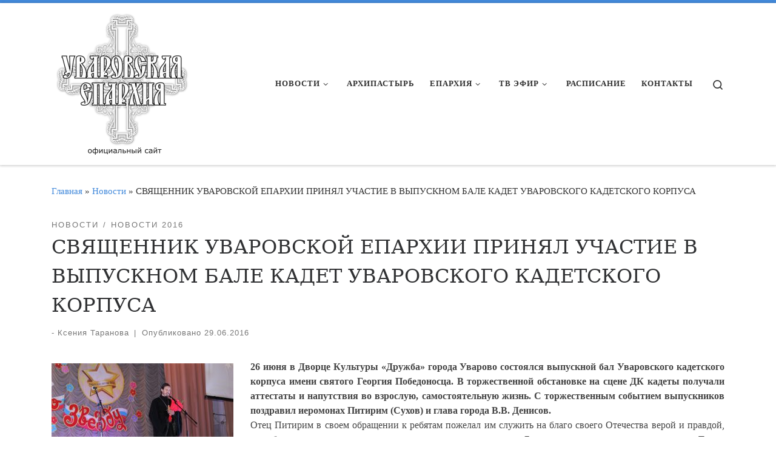

--- FILE ---
content_type: text/html; charset=UTF-8
request_url: https://uvar-eparhia.ru/index.php/2016/06/svyashhennik-uvarovskoj-eparhii-prinyal-uchastie-v-vypusknom-bale-kadet-uvarovskogo-kadetskogo-korpusa/
body_size: 24787
content:
<!DOCTYPE html>
<!--[if IE 7]>
<html class="ie ie7" lang="ru-RU">
<![endif]-->
<!--[if IE 8]>
<html class="ie ie8" lang="ru-RU">
<![endif]-->
<!--[if !(IE 7) | !(IE 8)  ]><!-->
<html lang="ru-RU" class="no-js">
<!--<![endif]-->
  <head>
  <meta charset="UTF-8" />
  <meta http-equiv="X-UA-Compatible" content="IE=EDGE" />
  <meta name="viewport" content="width=device-width, initial-scale=1.0" />
  <link rel="profile"  href="https://gmpg.org/xfn/11" />
  <link rel="pingback" href="https://uvar-eparhia.ru/xmlrpc.php" />
<script>(function(html){html.className = html.className.replace(/\bno-js\b/,'js')})(document.documentElement);</script>
<title>СВЯЩЕННИК УВАРОВСКОЙ ЕПАРХИИ ПРИНЯЛ УЧАСТИЕ В ВЫПУСКНОМ БАЛЕ КАДЕТ УВАРОВСКОГО КАДЕТСКОГО КОРПУСА</title>
<meta name='robots' content='max-image-preview:large' />
<link rel="alternate" type="application/rss+xml" title=" &raquo; Лента" href="https://uvar-eparhia.ru/index.php/feed/" />
<link rel="alternate" title="oEmbed (JSON)" type="application/json+oembed" href="https://uvar-eparhia.ru/index.php/wp-json/oembed/1.0/embed?url=https%3A%2F%2Fuvar-eparhia.ru%2Findex.php%2F2016%2F06%2Fsvyashhennik-uvarovskoj-eparhii-prinyal-uchastie-v-vypusknom-bale-kadet-uvarovskogo-kadetskogo-korpusa%2F" />
<link rel="alternate" title="oEmbed (XML)" type="text/xml+oembed" href="https://uvar-eparhia.ru/index.php/wp-json/oembed/1.0/embed?url=https%3A%2F%2Fuvar-eparhia.ru%2Findex.php%2F2016%2F06%2Fsvyashhennik-uvarovskoj-eparhii-prinyal-uchastie-v-vypusknom-bale-kadet-uvarovskogo-kadetskogo-korpusa%2F&#038;format=xml" />
<style id='wp-img-auto-sizes-contain-inline-css'>
img:is([sizes=auto i],[sizes^="auto," i]){contain-intrinsic-size:3000px 1500px}
/*# sourceURL=wp-img-auto-sizes-contain-inline-css */
</style>
<link crossorigin="anonymous" rel='stylesheet' id='twb-open-sans-css' href='https://fonts.googleapis.com/css?family=Open+Sans%3A300%2C400%2C500%2C600%2C700%2C800&#038;display=swap&#038;ver=6.9' media='all' />
<link rel='stylesheet' id='twbbwg-global-css' href='https://uvar-eparhia.ru/wp-content/plugins/photo-gallery/booster/assets/css/global.css?ver=1.0.0' media='all' />
<link rel='stylesheet' id='pt-cv-public-style-css' href='https://uvar-eparhia.ru/wp-content/plugins/content-views-query-and-display-post-page/public/assets/css/cv.css?ver=4.2.1' media='all' />
<style id='wp-emoji-styles-inline-css'>

	img.wp-smiley, img.emoji {
		display: inline !important;
		border: none !important;
		box-shadow: none !important;
		height: 1em !important;
		width: 1em !important;
		margin: 0 0.07em !important;
		vertical-align: -0.1em !important;
		background: none !important;
		padding: 0 !important;
	}
/*# sourceURL=wp-emoji-styles-inline-css */
</style>
<style id='wp-block-library-inline-css'>
:root{--wp-block-synced-color:#7a00df;--wp-block-synced-color--rgb:122,0,223;--wp-bound-block-color:var(--wp-block-synced-color);--wp-editor-canvas-background:#ddd;--wp-admin-theme-color:#007cba;--wp-admin-theme-color--rgb:0,124,186;--wp-admin-theme-color-darker-10:#006ba1;--wp-admin-theme-color-darker-10--rgb:0,107,160.5;--wp-admin-theme-color-darker-20:#005a87;--wp-admin-theme-color-darker-20--rgb:0,90,135;--wp-admin-border-width-focus:2px}@media (min-resolution:192dpi){:root{--wp-admin-border-width-focus:1.5px}}.wp-element-button{cursor:pointer}:root .has-very-light-gray-background-color{background-color:#eee}:root .has-very-dark-gray-background-color{background-color:#313131}:root .has-very-light-gray-color{color:#eee}:root .has-very-dark-gray-color{color:#313131}:root .has-vivid-green-cyan-to-vivid-cyan-blue-gradient-background{background:linear-gradient(135deg,#00d084,#0693e3)}:root .has-purple-crush-gradient-background{background:linear-gradient(135deg,#34e2e4,#4721fb 50%,#ab1dfe)}:root .has-hazy-dawn-gradient-background{background:linear-gradient(135deg,#faaca8,#dad0ec)}:root .has-subdued-olive-gradient-background{background:linear-gradient(135deg,#fafae1,#67a671)}:root .has-atomic-cream-gradient-background{background:linear-gradient(135deg,#fdd79a,#004a59)}:root .has-nightshade-gradient-background{background:linear-gradient(135deg,#330968,#31cdcf)}:root .has-midnight-gradient-background{background:linear-gradient(135deg,#020381,#2874fc)}:root{--wp--preset--font-size--normal:16px;--wp--preset--font-size--huge:42px}.has-regular-font-size{font-size:1em}.has-larger-font-size{font-size:2.625em}.has-normal-font-size{font-size:var(--wp--preset--font-size--normal)}.has-huge-font-size{font-size:var(--wp--preset--font-size--huge)}.has-text-align-center{text-align:center}.has-text-align-left{text-align:left}.has-text-align-right{text-align:right}.has-fit-text{white-space:nowrap!important}#end-resizable-editor-section{display:none}.aligncenter{clear:both}.items-justified-left{justify-content:flex-start}.items-justified-center{justify-content:center}.items-justified-right{justify-content:flex-end}.items-justified-space-between{justify-content:space-between}.screen-reader-text{border:0;clip-path:inset(50%);height:1px;margin:-1px;overflow:hidden;padding:0;position:absolute;width:1px;word-wrap:normal!important}.screen-reader-text:focus{background-color:#ddd;clip-path:none;color:#444;display:block;font-size:1em;height:auto;left:5px;line-height:normal;padding:15px 23px 14px;text-decoration:none;top:5px;width:auto;z-index:100000}html :where(.has-border-color){border-style:solid}html :where([style*=border-top-color]){border-top-style:solid}html :where([style*=border-right-color]){border-right-style:solid}html :where([style*=border-bottom-color]){border-bottom-style:solid}html :where([style*=border-left-color]){border-left-style:solid}html :where([style*=border-width]){border-style:solid}html :where([style*=border-top-width]){border-top-style:solid}html :where([style*=border-right-width]){border-right-style:solid}html :where([style*=border-bottom-width]){border-bottom-style:solid}html :where([style*=border-left-width]){border-left-style:solid}html :where(img[class*=wp-image-]){height:auto;max-width:100%}:where(figure){margin:0 0 1em}html :where(.is-position-sticky){--wp-admin--admin-bar--position-offset:var(--wp-admin--admin-bar--height,0px)}@media screen and (max-width:600px){html :where(.is-position-sticky){--wp-admin--admin-bar--position-offset:0px}}

/*# sourceURL=wp-block-library-inline-css */
</style><style id='global-styles-inline-css'>
:root{--wp--preset--aspect-ratio--square: 1;--wp--preset--aspect-ratio--4-3: 4/3;--wp--preset--aspect-ratio--3-4: 3/4;--wp--preset--aspect-ratio--3-2: 3/2;--wp--preset--aspect-ratio--2-3: 2/3;--wp--preset--aspect-ratio--16-9: 16/9;--wp--preset--aspect-ratio--9-16: 9/16;--wp--preset--color--black: #000000;--wp--preset--color--cyan-bluish-gray: #abb8c3;--wp--preset--color--white: #ffffff;--wp--preset--color--pale-pink: #f78da7;--wp--preset--color--vivid-red: #cf2e2e;--wp--preset--color--luminous-vivid-orange: #ff6900;--wp--preset--color--luminous-vivid-amber: #fcb900;--wp--preset--color--light-green-cyan: #7bdcb5;--wp--preset--color--vivid-green-cyan: #00d084;--wp--preset--color--pale-cyan-blue: #8ed1fc;--wp--preset--color--vivid-cyan-blue: #0693e3;--wp--preset--color--vivid-purple: #9b51e0;--wp--preset--gradient--vivid-cyan-blue-to-vivid-purple: linear-gradient(135deg,rgb(6,147,227) 0%,rgb(155,81,224) 100%);--wp--preset--gradient--light-green-cyan-to-vivid-green-cyan: linear-gradient(135deg,rgb(122,220,180) 0%,rgb(0,208,130) 100%);--wp--preset--gradient--luminous-vivid-amber-to-luminous-vivid-orange: linear-gradient(135deg,rgb(252,185,0) 0%,rgb(255,105,0) 100%);--wp--preset--gradient--luminous-vivid-orange-to-vivid-red: linear-gradient(135deg,rgb(255,105,0) 0%,rgb(207,46,46) 100%);--wp--preset--gradient--very-light-gray-to-cyan-bluish-gray: linear-gradient(135deg,rgb(238,238,238) 0%,rgb(169,184,195) 100%);--wp--preset--gradient--cool-to-warm-spectrum: linear-gradient(135deg,rgb(74,234,220) 0%,rgb(151,120,209) 20%,rgb(207,42,186) 40%,rgb(238,44,130) 60%,rgb(251,105,98) 80%,rgb(254,248,76) 100%);--wp--preset--gradient--blush-light-purple: linear-gradient(135deg,rgb(255,206,236) 0%,rgb(152,150,240) 100%);--wp--preset--gradient--blush-bordeaux: linear-gradient(135deg,rgb(254,205,165) 0%,rgb(254,45,45) 50%,rgb(107,0,62) 100%);--wp--preset--gradient--luminous-dusk: linear-gradient(135deg,rgb(255,203,112) 0%,rgb(199,81,192) 50%,rgb(65,88,208) 100%);--wp--preset--gradient--pale-ocean: linear-gradient(135deg,rgb(255,245,203) 0%,rgb(182,227,212) 50%,rgb(51,167,181) 100%);--wp--preset--gradient--electric-grass: linear-gradient(135deg,rgb(202,248,128) 0%,rgb(113,206,126) 100%);--wp--preset--gradient--midnight: linear-gradient(135deg,rgb(2,3,129) 0%,rgb(40,116,252) 100%);--wp--preset--font-size--small: 13px;--wp--preset--font-size--medium: 20px;--wp--preset--font-size--large: 36px;--wp--preset--font-size--x-large: 42px;--wp--preset--spacing--20: 0.44rem;--wp--preset--spacing--30: 0.67rem;--wp--preset--spacing--40: 1rem;--wp--preset--spacing--50: 1.5rem;--wp--preset--spacing--60: 2.25rem;--wp--preset--spacing--70: 3.38rem;--wp--preset--spacing--80: 5.06rem;--wp--preset--shadow--natural: 6px 6px 9px rgba(0, 0, 0, 0.2);--wp--preset--shadow--deep: 12px 12px 50px rgba(0, 0, 0, 0.4);--wp--preset--shadow--sharp: 6px 6px 0px rgba(0, 0, 0, 0.2);--wp--preset--shadow--outlined: 6px 6px 0px -3px rgb(255, 255, 255), 6px 6px rgb(0, 0, 0);--wp--preset--shadow--crisp: 6px 6px 0px rgb(0, 0, 0);}:where(.is-layout-flex){gap: 0.5em;}:where(.is-layout-grid){gap: 0.5em;}body .is-layout-flex{display: flex;}.is-layout-flex{flex-wrap: wrap;align-items: center;}.is-layout-flex > :is(*, div){margin: 0;}body .is-layout-grid{display: grid;}.is-layout-grid > :is(*, div){margin: 0;}:where(.wp-block-columns.is-layout-flex){gap: 2em;}:where(.wp-block-columns.is-layout-grid){gap: 2em;}:where(.wp-block-post-template.is-layout-flex){gap: 1.25em;}:where(.wp-block-post-template.is-layout-grid){gap: 1.25em;}.has-black-color{color: var(--wp--preset--color--black) !important;}.has-cyan-bluish-gray-color{color: var(--wp--preset--color--cyan-bluish-gray) !important;}.has-white-color{color: var(--wp--preset--color--white) !important;}.has-pale-pink-color{color: var(--wp--preset--color--pale-pink) !important;}.has-vivid-red-color{color: var(--wp--preset--color--vivid-red) !important;}.has-luminous-vivid-orange-color{color: var(--wp--preset--color--luminous-vivid-orange) !important;}.has-luminous-vivid-amber-color{color: var(--wp--preset--color--luminous-vivid-amber) !important;}.has-light-green-cyan-color{color: var(--wp--preset--color--light-green-cyan) !important;}.has-vivid-green-cyan-color{color: var(--wp--preset--color--vivid-green-cyan) !important;}.has-pale-cyan-blue-color{color: var(--wp--preset--color--pale-cyan-blue) !important;}.has-vivid-cyan-blue-color{color: var(--wp--preset--color--vivid-cyan-blue) !important;}.has-vivid-purple-color{color: var(--wp--preset--color--vivid-purple) !important;}.has-black-background-color{background-color: var(--wp--preset--color--black) !important;}.has-cyan-bluish-gray-background-color{background-color: var(--wp--preset--color--cyan-bluish-gray) !important;}.has-white-background-color{background-color: var(--wp--preset--color--white) !important;}.has-pale-pink-background-color{background-color: var(--wp--preset--color--pale-pink) !important;}.has-vivid-red-background-color{background-color: var(--wp--preset--color--vivid-red) !important;}.has-luminous-vivid-orange-background-color{background-color: var(--wp--preset--color--luminous-vivid-orange) !important;}.has-luminous-vivid-amber-background-color{background-color: var(--wp--preset--color--luminous-vivid-amber) !important;}.has-light-green-cyan-background-color{background-color: var(--wp--preset--color--light-green-cyan) !important;}.has-vivid-green-cyan-background-color{background-color: var(--wp--preset--color--vivid-green-cyan) !important;}.has-pale-cyan-blue-background-color{background-color: var(--wp--preset--color--pale-cyan-blue) !important;}.has-vivid-cyan-blue-background-color{background-color: var(--wp--preset--color--vivid-cyan-blue) !important;}.has-vivid-purple-background-color{background-color: var(--wp--preset--color--vivid-purple) !important;}.has-black-border-color{border-color: var(--wp--preset--color--black) !important;}.has-cyan-bluish-gray-border-color{border-color: var(--wp--preset--color--cyan-bluish-gray) !important;}.has-white-border-color{border-color: var(--wp--preset--color--white) !important;}.has-pale-pink-border-color{border-color: var(--wp--preset--color--pale-pink) !important;}.has-vivid-red-border-color{border-color: var(--wp--preset--color--vivid-red) !important;}.has-luminous-vivid-orange-border-color{border-color: var(--wp--preset--color--luminous-vivid-orange) !important;}.has-luminous-vivid-amber-border-color{border-color: var(--wp--preset--color--luminous-vivid-amber) !important;}.has-light-green-cyan-border-color{border-color: var(--wp--preset--color--light-green-cyan) !important;}.has-vivid-green-cyan-border-color{border-color: var(--wp--preset--color--vivid-green-cyan) !important;}.has-pale-cyan-blue-border-color{border-color: var(--wp--preset--color--pale-cyan-blue) !important;}.has-vivid-cyan-blue-border-color{border-color: var(--wp--preset--color--vivid-cyan-blue) !important;}.has-vivid-purple-border-color{border-color: var(--wp--preset--color--vivid-purple) !important;}.has-vivid-cyan-blue-to-vivid-purple-gradient-background{background: var(--wp--preset--gradient--vivid-cyan-blue-to-vivid-purple) !important;}.has-light-green-cyan-to-vivid-green-cyan-gradient-background{background: var(--wp--preset--gradient--light-green-cyan-to-vivid-green-cyan) !important;}.has-luminous-vivid-amber-to-luminous-vivid-orange-gradient-background{background: var(--wp--preset--gradient--luminous-vivid-amber-to-luminous-vivid-orange) !important;}.has-luminous-vivid-orange-to-vivid-red-gradient-background{background: var(--wp--preset--gradient--luminous-vivid-orange-to-vivid-red) !important;}.has-very-light-gray-to-cyan-bluish-gray-gradient-background{background: var(--wp--preset--gradient--very-light-gray-to-cyan-bluish-gray) !important;}.has-cool-to-warm-spectrum-gradient-background{background: var(--wp--preset--gradient--cool-to-warm-spectrum) !important;}.has-blush-light-purple-gradient-background{background: var(--wp--preset--gradient--blush-light-purple) !important;}.has-blush-bordeaux-gradient-background{background: var(--wp--preset--gradient--blush-bordeaux) !important;}.has-luminous-dusk-gradient-background{background: var(--wp--preset--gradient--luminous-dusk) !important;}.has-pale-ocean-gradient-background{background: var(--wp--preset--gradient--pale-ocean) !important;}.has-electric-grass-gradient-background{background: var(--wp--preset--gradient--electric-grass) !important;}.has-midnight-gradient-background{background: var(--wp--preset--gradient--midnight) !important;}.has-small-font-size{font-size: var(--wp--preset--font-size--small) !important;}.has-medium-font-size{font-size: var(--wp--preset--font-size--medium) !important;}.has-large-font-size{font-size: var(--wp--preset--font-size--large) !important;}.has-x-large-font-size{font-size: var(--wp--preset--font-size--x-large) !important;}
/*# sourceURL=global-styles-inline-css */
</style>

<style id='classic-theme-styles-inline-css'>
/*! This file is auto-generated */
.wp-block-button__link{color:#fff;background-color:#32373c;border-radius:9999px;box-shadow:none;text-decoration:none;padding:calc(.667em + 2px) calc(1.333em + 2px);font-size:1.125em}.wp-block-file__button{background:#32373c;color:#fff;text-decoration:none}
/*# sourceURL=/wp-includes/css/classic-themes.min.css */
</style>
<link rel='stylesheet' id='contact-form-7-css' href='https://uvar-eparhia.ru/wp-content/plugins/contact-form-7/includes/css/styles.css?ver=6.1.4' media='all' />
<link rel='stylesheet' id='bwg_fonts-css' href='https://uvar-eparhia.ru/wp-content/plugins/photo-gallery/css/bwg-fonts/fonts.css?ver=0.0.1' media='all' />
<link rel='stylesheet' id='sumoselect-css' href='https://uvar-eparhia.ru/wp-content/plugins/photo-gallery/css/sumoselect.min.css?ver=3.4.6' media='all' />
<link rel='stylesheet' id='mCustomScrollbar-css' href='https://uvar-eparhia.ru/wp-content/plugins/photo-gallery/css/jquery.mCustomScrollbar.min.css?ver=3.1.5' media='all' />
<link crossorigin="anonymous" rel='stylesheet' id='bwg_googlefonts-css' href='https://fonts.googleapis.com/css?family=Ubuntu&#038;subset=greek,latin,greek-ext,vietnamese,cyrillic-ext,latin-ext,cyrillic' media='all' />
<link rel='stylesheet' id='bwg_frontend-css' href='https://uvar-eparhia.ru/wp-content/plugins/photo-gallery/css/styles.min.css?ver=1.8.35' media='all' />
<link rel='stylesheet' id='rt-fontawsome-css' href='https://uvar-eparhia.ru/wp-content/plugins/the-post-grid/assets/vendor/font-awesome/css/font-awesome.min.css?ver=7.8.8' media='all' />
<link rel='stylesheet' id='rt-tpg-css' href='https://uvar-eparhia.ru/wp-content/plugins/the-post-grid/assets/css/thepostgrid.min.css?ver=7.8.8' media='all' />
<link rel='stylesheet' id='tlpportfolio-css-css' href='https://uvar-eparhia.ru/wp-content/plugins/tlp-portfolio/assets/css/tlpportfolio.css?ver=1.0' media='all' />
<link rel='stylesheet' id='customizr-main-css' href='https://uvar-eparhia.ru/wp-content/themes/customizr/assets/front/css/style.min.css?ver=4.4.22' media='all' />
<style id='customizr-main-inline-css'>
::-moz-selection{background-color:#438adb}::selection{background-color:#438adb}a,.btn-skin:active,.btn-skin:focus,.btn-skin:hover,.btn-skin.inverted,.grid-container__classic .post-type__icon,.post-type__icon:hover .icn-format,.grid-container__classic .post-type__icon:hover .icn-format,[class*='grid-container__'] .entry-title a.czr-title:hover,input[type=checkbox]:checked::before{color:#438adb}.czr-css-loader > div ,.btn-skin,.btn-skin:active,.btn-skin:focus,.btn-skin:hover,.btn-skin-h-dark,.btn-skin-h-dark.inverted:active,.btn-skin-h-dark.inverted:focus,.btn-skin-h-dark.inverted:hover{border-color:#438adb}.tc-header.border-top{border-top-color:#438adb}[class*='grid-container__'] .entry-title a:hover::after,.grid-container__classic .post-type__icon,.btn-skin,.btn-skin.inverted:active,.btn-skin.inverted:focus,.btn-skin.inverted:hover,.btn-skin-h-dark,.btn-skin-h-dark.inverted:active,.btn-skin-h-dark.inverted:focus,.btn-skin-h-dark.inverted:hover,.sidebar .widget-title::after,input[type=radio]:checked::before{background-color:#438adb}.btn-skin-light:active,.btn-skin-light:focus,.btn-skin-light:hover,.btn-skin-light.inverted{color:#83b2e7}input:not([type='submit']):not([type='button']):not([type='number']):not([type='checkbox']):not([type='radio']):focus,textarea:focus,.btn-skin-light,.btn-skin-light.inverted,.btn-skin-light:active,.btn-skin-light:focus,.btn-skin-light:hover,.btn-skin-light.inverted:active,.btn-skin-light.inverted:focus,.btn-skin-light.inverted:hover{border-color:#83b2e7}.btn-skin-light,.btn-skin-light.inverted:active,.btn-skin-light.inverted:focus,.btn-skin-light.inverted:hover{background-color:#83b2e7}.btn-skin-lightest:active,.btn-skin-lightest:focus,.btn-skin-lightest:hover,.btn-skin-lightest.inverted{color:#99bfeb}.btn-skin-lightest,.btn-skin-lightest.inverted,.btn-skin-lightest:active,.btn-skin-lightest:focus,.btn-skin-lightest:hover,.btn-skin-lightest.inverted:active,.btn-skin-lightest.inverted:focus,.btn-skin-lightest.inverted:hover{border-color:#99bfeb}.btn-skin-lightest,.btn-skin-lightest.inverted:active,.btn-skin-lightest.inverted:focus,.btn-skin-lightest.inverted:hover{background-color:#99bfeb}.pagination,a:hover,a:focus,a:active,.btn-skin-dark:active,.btn-skin-dark:focus,.btn-skin-dark:hover,.btn-skin-dark.inverted,.btn-skin-dark-oh:active,.btn-skin-dark-oh:focus,.btn-skin-dark-oh:hover,.post-info a:not(.btn):hover,.grid-container__classic .post-type__icon .icn-format,[class*='grid-container__'] .hover .entry-title a,.widget-area a:not(.btn):hover,a.czr-format-link:hover,.format-link.hover a.czr-format-link,button[type=submit]:hover,button[type=submit]:active,button[type=submit]:focus,input[type=submit]:hover,input[type=submit]:active,input[type=submit]:focus,.tabs .nav-link:hover,.tabs .nav-link.active,.tabs .nav-link.active:hover,.tabs .nav-link.active:focus{color:#246bbd}.grid-container__classic.tc-grid-border .grid__item,.btn-skin-dark,.btn-skin-dark.inverted,button[type=submit],input[type=submit],.btn-skin-dark:active,.btn-skin-dark:focus,.btn-skin-dark:hover,.btn-skin-dark.inverted:active,.btn-skin-dark.inverted:focus,.btn-skin-dark.inverted:hover,.btn-skin-h-dark:active,.btn-skin-h-dark:focus,.btn-skin-h-dark:hover,.btn-skin-h-dark.inverted,.btn-skin-h-dark.inverted,.btn-skin-h-dark.inverted,.btn-skin-dark-oh:active,.btn-skin-dark-oh:focus,.btn-skin-dark-oh:hover,.btn-skin-dark-oh.inverted:active,.btn-skin-dark-oh.inverted:focus,.btn-skin-dark-oh.inverted:hover,button[type=submit]:hover,button[type=submit]:active,button[type=submit]:focus,input[type=submit]:hover,input[type=submit]:active,input[type=submit]:focus{border-color:#246bbd}.btn-skin-dark,.btn-skin-dark.inverted:active,.btn-skin-dark.inverted:focus,.btn-skin-dark.inverted:hover,.btn-skin-h-dark:active,.btn-skin-h-dark:focus,.btn-skin-h-dark:hover,.btn-skin-h-dark.inverted,.btn-skin-h-dark.inverted,.btn-skin-h-dark.inverted,.btn-skin-dark-oh.inverted:active,.btn-skin-dark-oh.inverted:focus,.btn-skin-dark-oh.inverted:hover,.grid-container__classic .post-type__icon:hover,button[type=submit],input[type=submit],.czr-link-hover-underline .widgets-list-layout-links a:not(.btn)::before,.czr-link-hover-underline .widget_archive a:not(.btn)::before,.czr-link-hover-underline .widget_nav_menu a:not(.btn)::before,.czr-link-hover-underline .widget_rss ul a:not(.btn)::before,.czr-link-hover-underline .widget_recent_entries a:not(.btn)::before,.czr-link-hover-underline .widget_categories a:not(.btn)::before,.czr-link-hover-underline .widget_meta a:not(.btn)::before,.czr-link-hover-underline .widget_recent_comments a:not(.btn)::before,.czr-link-hover-underline .widget_pages a:not(.btn)::before,.czr-link-hover-underline .widget_calendar a:not(.btn)::before,[class*='grid-container__'] .hover .entry-title a::after,a.czr-format-link::before,.comment-author a::before,.comment-link::before,.tabs .nav-link.active::before{background-color:#246bbd}.btn-skin-dark-shaded:active,.btn-skin-dark-shaded:focus,.btn-skin-dark-shaded:hover,.btn-skin-dark-shaded.inverted{background-color:rgba(36,107,189,0.2)}.btn-skin-dark-shaded,.btn-skin-dark-shaded.inverted:active,.btn-skin-dark-shaded.inverted:focus,.btn-skin-dark-shaded.inverted:hover{background-color:rgba(36,107,189,0.8)}.navbar-brand,.header-tagline,h1,h2,h3,.tc-dropcap { font-family : 'Georgia','Georgia','serif'; }
body { font-family : 'Verdana','Geneva','sans-serif'; }

              body {
                font-size : 1.00rem;
                line-height : 1.5em;
              }

.tc-header.border-top { border-top-width: 5px; border-top-style: solid }
#czr-push-footer { display: none; visibility: hidden; }
        .czr-sticky-footer #czr-push-footer.sticky-footer-enabled { display: block; }
        
/*# sourceURL=customizr-main-inline-css */
</style>
<script id="nb-jquery" src="https://uvar-eparhia.ru/wp-includes/js/jquery/jquery.min.js?ver=3.7.1" id="jquery-core-js"></script>
<script src="https://uvar-eparhia.ru/wp-includes/js/jquery/jquery-migrate.min.js?ver=3.4.1" id="jquery-migrate-js"></script>
<script src="https://uvar-eparhia.ru/wp-content/plugins/photo-gallery/booster/assets/js/circle-progress.js?ver=1.2.2" id="twbbwg-circle-js"></script>
<script id="twbbwg-global-js-extra">
var twb = {"nonce":"837a23f809","ajax_url":"https://uvar-eparhia.ru/wp-admin/admin-ajax.php","plugin_url":"https://uvar-eparhia.ru/wp-content/plugins/photo-gallery/booster","href":"https://uvar-eparhia.ru/wp-admin/admin.php?page=twbbwg_photo-gallery"};
var twb = {"nonce":"837a23f809","ajax_url":"https://uvar-eparhia.ru/wp-admin/admin-ajax.php","plugin_url":"https://uvar-eparhia.ru/wp-content/plugins/photo-gallery/booster","href":"https://uvar-eparhia.ru/wp-admin/admin.php?page=twbbwg_photo-gallery"};
//# sourceURL=twbbwg-global-js-extra
</script>
<script src="https://uvar-eparhia.ru/wp-content/plugins/photo-gallery/booster/assets/js/global.js?ver=1.0.0" id="twbbwg-global-js"></script>
<script src="https://uvar-eparhia.ru/wp-content/plugins/photo-gallery/js/jquery.sumoselect.min.js?ver=3.4.6" id="sumoselect-js"></script>
<script src="https://uvar-eparhia.ru/wp-content/plugins/photo-gallery/js/tocca.min.js?ver=2.0.9" id="bwg_mobile-js"></script>
<script src="https://uvar-eparhia.ru/wp-content/plugins/photo-gallery/js/jquery.mCustomScrollbar.concat.min.js?ver=3.1.5" id="mCustomScrollbar-js"></script>
<script src="https://uvar-eparhia.ru/wp-content/plugins/photo-gallery/js/jquery.fullscreen.min.js?ver=0.6.0" id="jquery-fullscreen-js"></script>
<script id="bwg_frontend-js-extra">
var bwg_objectsL10n = {"bwg_field_required":"\u043f\u043e\u043b\u0435 \u043e\u0431\u044f\u0437\u0430\u0442\u0435\u043b\u044c\u043d\u043e \u0434\u043b\u044f \u0437\u0430\u043f\u043e\u043b\u043d\u0435\u043d\u0438\u044f.","bwg_mail_validation":"\u041d\u0435\u0434\u043e\u043f\u0443\u0441\u0442\u0438\u043c\u044b\u0439 email-\u0430\u0434\u0440\u0435\u0441.","bwg_search_result":"\u041d\u0435\u0442 \u0438\u0437\u043e\u0431\u0440\u0430\u0436\u0435\u043d\u0438\u0439, \u0441\u043e\u043e\u0442\u0432\u0435\u0442\u0441\u0442\u0432\u0443\u044e\u0449\u0438\u0445 \u0432\u0430\u0448\u0435\u043c\u0443 \u043f\u043e\u0438\u0441\u043a\u0443.","bwg_select_tag":"\u0412\u044b\u0431\u0435\u0440\u0438\u0442\u0435 \u043c\u0435\u0442\u043a\u0443","bwg_order_by":"\u0423\u043f\u043e\u0440\u044f\u0434\u043e\u0447\u0438\u0442\u044c \u043f\u043e","bwg_search":"\u041f\u043e\u0438\u0441\u043a","bwg_show_ecommerce":"\u041f\u043e\u043a\u0430\u0437\u0430\u0442\u044c \u044d\u043b\u0435\u043a\u0442\u0440\u043e\u043d\u043d\u0443\u044e \u0442\u043e\u0440\u0433\u043e\u0432\u043b\u044e","bwg_hide_ecommerce":"\u0421\u043a\u0440\u044b\u0442\u044c \u044d\u043b\u0435\u043a\u0442\u0440\u043e\u043d\u043d\u0443\u044e \u0442\u043e\u0440\u0433\u043e\u0432\u043b\u044e","bwg_show_comments":"\u041f\u043e\u043a\u0430\u0437\u0430\u0442\u044c \u043a\u043e\u043c\u043c\u0435\u043d\u0442\u0430\u0440\u0438\u0438","bwg_hide_comments":"\u0421\u043a\u0440\u044b\u0442\u044c \u043a\u043e\u043c\u043c\u0435\u043d\u0442\u0430\u0440\u0438\u0438","bwg_restore":"\u0412\u043e\u0441\u0441\u0442\u0430\u043d\u043e\u0432\u0438\u0442\u044c","bwg_maximize":"\u041c\u0430\u043a\u0441\u0438\u043c\u0438\u0437\u0438\u0440\u043e\u0432\u0430\u0442\u044c","bwg_fullscreen":"\u041d\u0430 \u0432\u0435\u0441\u044c \u044d\u043a\u0440\u0430\u043d","bwg_exit_fullscreen":"\u041e\u0442\u043a\u043b\u044e\u0447\u0438\u0442\u044c \u043f\u043e\u043b\u043d\u043e\u044d\u043a\u0440\u0430\u043d\u043d\u044b\u0439 \u0440\u0435\u0436\u0438\u043c","bwg_search_tag":"\u041f\u041e\u0418\u0421\u041a...","bwg_tag_no_match":"\u041c\u0435\u0442\u043a\u0438 \u043d\u0435 \u043d\u0430\u0439\u0434\u0435\u043d\u044b","bwg_all_tags_selected":"\u0412\u0441\u0435 \u043c\u0435\u0442\u043a\u0438 \u0432\u044b\u0431\u0440\u0430\u043d\u044b","bwg_tags_selected":"\u0432\u044b\u0431\u0440\u0430\u043d\u043d\u044b\u0435 \u043c\u0435\u0442\u043a\u0438","play":"\u0412\u043e\u0441\u043f\u0440\u043e\u0438\u0437\u0432\u0435\u0441\u0442\u0438","pause":"\u041f\u0430\u0443\u0437\u0430","is_pro":"","bwg_play":"\u0412\u043e\u0441\u043f\u0440\u043e\u0438\u0437\u0432\u0435\u0441\u0442\u0438","bwg_pause":"\u041f\u0430\u0443\u0437\u0430","bwg_hide_info":"\u0421\u043a\u0440\u044b\u0442\u044c \u0438\u043d\u0444\u043e\u0440\u043c\u0430\u0446\u0438\u044e","bwg_show_info":"\u041f\u043e\u043a\u0430\u0437\u0430\u0442\u044c \u0438\u043d\u0444\u043e\u0440\u043c\u0430\u0446\u0438\u044e","bwg_hide_rating":"\u0421\u043a\u0440\u044b\u0442\u044c \u0440\u0435\u0439\u0442\u0438\u043d\u0433","bwg_show_rating":"\u041f\u043e\u043a\u0430\u0437\u0430\u0442\u044c \u0440\u0435\u0439\u0442\u0438\u043d\u0433","ok":"Ok","cancel":"\u041e\u0442\u043c\u0435\u043d\u0430","select_all":"\u0412\u044b\u0434\u0435\u043b\u0438\u0442\u044c \u0432\u0441\u0451","lazy_load":"0","lazy_loader":"https://uvar-eparhia.ru/wp-content/plugins/photo-gallery/images/ajax_loader.png","front_ajax":"0","bwg_tag_see_all":"\u043f\u043e\u0441\u043c\u043e\u0442\u0440\u0435\u0442\u044c \u0432\u0441\u0435 \u043c\u0435\u0442\u043a\u0438","bwg_tag_see_less":"\u0432\u0438\u0434\u0435\u0442\u044c \u043c\u0435\u043d\u044c\u0448\u0435 \u043c\u0435\u0442\u043e\u043a"};
//# sourceURL=bwg_frontend-js-extra
</script>
<script src="https://uvar-eparhia.ru/wp-content/plugins/photo-gallery/js/scripts.min.js?ver=1.8.35" id="bwg_frontend-js"></script>
<script src="https://uvar-eparhia.ru/wp-content/themes/customizr/assets/front/js/libs/modernizr.min.js?ver=4.4.22" id="modernizr-js"></script>
<script src="https://uvar-eparhia.ru/wp-includes/js/underscore.min.js?ver=1.13.7" id="underscore-js"></script>
<script id="tc-scripts-js-extra">
var CZRParams = {"assetsPath":"https://uvar-eparhia.ru/wp-content/themes/customizr/assets/front/","mainScriptUrl":"https://uvar-eparhia.ru/wp-content/themes/customizr/assets/front/js/tc-scripts.min.js?4.4.22","deferFontAwesome":"1","fontAwesomeUrl":"https://uvar-eparhia.ru/wp-content/themes/customizr/assets/shared/fonts/fa/css/fontawesome-all.min.css?4.4.22","_disabled":[],"centerSliderImg":"1","isLightBoxEnabled":"1","SmoothScroll":{"Enabled":true,"Options":{"touchpadSupport":false}},"isAnchorScrollEnabled":"","anchorSmoothScrollExclude":{"simple":["[class*=edd]",".carousel-control","[data-toggle=\"modal\"]","[data-toggle=\"dropdown\"]","[data-toggle=\"czr-dropdown\"]","[data-toggle=\"tooltip\"]","[data-toggle=\"popover\"]","[data-toggle=\"collapse\"]","[data-toggle=\"czr-collapse\"]","[data-toggle=\"tab\"]","[data-toggle=\"pill\"]","[data-toggle=\"czr-pill\"]","[class*=upme]","[class*=um-]"],"deep":{"classes":[],"ids":[]}},"timerOnScrollAllBrowsers":"1","centerAllImg":"1","HasComments":"","LoadModernizr":"1","stickyHeader":"","extLinksStyle":"","extLinksTargetExt":"","extLinksSkipSelectors":{"classes":["btn","button"],"ids":[]},"dropcapEnabled":"","dropcapWhere":{"post":"","page":""},"dropcapMinWords":"","dropcapSkipSelectors":{"tags":["IMG","IFRAME","H1","H2","H3","H4","H5","H6","BLOCKQUOTE","UL","OL"],"classes":["btn"],"id":[]},"imgSmartLoadEnabled":"","imgSmartLoadOpts":{"parentSelectors":["[class*=grid-container], .article-container",".__before_main_wrapper",".widget-front",".post-related-articles",".tc-singular-thumbnail-wrapper",".sek-module-inner"],"opts":{"excludeImg":[".tc-holder-img"]}},"imgSmartLoadsForSliders":"1","pluginCompats":[],"isWPMobile":"","menuStickyUserSettings":{"desktop":"stick_up","mobile":"stick_up"},"adminAjaxUrl":"https://uvar-eparhia.ru/wp-admin/admin-ajax.php","ajaxUrl":"https://uvar-eparhia.ru/?czrajax=1","frontNonce":{"id":"CZRFrontNonce","handle":"e345f80900"},"isDevMode":"","isModernStyle":"1","i18n":{"Permanently dismiss":"\u0412\u0441\u0435\u0433\u0434\u0430 \u043e\u0442\u043a\u043b\u043e\u043d\u044f\u0442\u044c"},"frontNotifications":{"welcome":{"enabled":false,"content":"","dismissAction":"dismiss_welcome_note_front"}},"preloadGfonts":"1","googleFonts":null,"version":"4.4.22"};
//# sourceURL=tc-scripts-js-extra
</script>
<script src="https://uvar-eparhia.ru/wp-content/themes/customizr/assets/front/js/tc-scripts.min.js?ver=4.4.22" id="tc-scripts-js" defer></script>
<link rel="https://api.w.org/" href="https://uvar-eparhia.ru/index.php/wp-json/" /><link rel="alternate" title="JSON" type="application/json" href="https://uvar-eparhia.ru/index.php/wp-json/wp/v2/posts/38046" /><link rel="EditURI" type="application/rsd+xml" title="RSD" href="https://uvar-eparhia.ru/xmlrpc.php?rsd" />
<meta name="generator" content="WordPress 6.9" />
<link rel="canonical" href="https://uvar-eparhia.ru/index.php/2016/06/svyashhennik-uvarovskoj-eparhii-prinyal-uchastie-v-vypusknom-bale-kadet-uvarovskogo-kadetskogo-korpusa/" />
<link rel='shortlink' href='https://uvar-eparhia.ru/?p=38046' />
        <style>
            :root {
                --tpg-primary-color: #0d6efd;
                --tpg-secondary-color: #0654c4;
                --tpg-primary-light: #c4d0ff
            }

                    </style>
						<style>
					.tlp-team .short-desc, .tlp-team .tlp-team-isotope .tlp-content, .tlp-team .button-group .selected, .tlp-team .layout1 .tlp-content, .tlp-team .tpl-social a, .tlp-team .tpl-social li a.fa,.tlp-portfolio button.selected,.tlp-portfolio .layoutisotope .tlp-portfolio-item .tlp-content,.tlp-portfolio button:hover {
						background: #0367bf ;
					}
					.tlp-portfolio .layoutisotope .tlp-overlay,.tlp-portfolio .layout1 .tlp-overlay,.tlp-portfolio .layout2 .tlp-overlay,.tlp-portfolio .layout3 .tlp-overlay, .tlp-portfolio .slider .tlp-overlay {
						background: rgba(3,103,191,0.8);
					}
									</style>
				              <link rel="preload" as="font" type="font/woff2" href="https://uvar-eparhia.ru/wp-content/themes/customizr/assets/shared/fonts/customizr/customizr.woff2?128396981" crossorigin="anonymous"/>
            <link rel="amphtml" href="https://uvar-eparhia.ru/index.php/2016/06/svyashhennik-uvarovskoj-eparhii-prinyal-uchastie-v-vypusknom-bale-kadet-uvarovskogo-kadetskogo-korpusa/amp/">		<style id="wp-custom-css">
			


.grid .entry-title {
    font-size: 1.4em !important;
    text-align: center;
}

.nav__menu{
    font-size: 0.8em !important;
 
}

.socialicon{
	    height: 30px;
	  width: 30px;
	
	}

.soialblock{
	  display: flex;
  justify-content: space-between;
  align-items: stretch;
	
}

.widget-titler li {
    font-size: .85em !important;
}

article .entry-content {
    font-size: 0.8em;
}

h3 {
    font-size: 1.4em;
}

h1 {
 font-size: 2em;
}

article .entry-content {
    font-size: 1em;
}

.sidebar {   font-size: .80em;
}

.h5{
    font-size: 1em !important;
}

	
		.portfolio{
			width: 500px;
			border: thin solid #e7c157;
		}
	.portfolio_img{
			width: 200px;

	   }

	.portfolio_img img{
			width: 350px;
			margin: 15px;
	   }

	   .portfolio_zeile{
	   				border: thin solid #e7c157;
	   }
.klirblock{
	margin: 20px 0;
	display: flex ;
	gap: 20px;
}

.imgblock{
 width: 220px;
   border-radius: 20px;
}
.textblock{
	background: #F7F9F9;
  width: 500px;
  padding: 20px;
  border-radius: 20px;
	line-height: 1.4;
}

@media only screen and (max-width: 782px) {

.textblock{
	width: 300px;
}


}

@media only screen and (max-width: 600px) {

.klirblock{
	 flex-direction: column;
	 	align-items: center;
}


}


@media screen and (max-width: 600px){

}


.fotoblock{
	margin: 50px 0;
}

.section-slider{
	
}

.unterrubrik{
	font-size: 16px;
	margin-bottom: 40px;
	background-color: #0075ff;
	color: #fff;
	padding: 7px;
	padding-left: 12px;
		width: 300px;
	text-transform: uppercase;
	 border-radius: 10px;
 text-align: center;
}

.pt-cv-wrapper .btn-success {
	background-color: #0075ff;

		</style>
		</head>

  <body class="nb-3-3-8 nimble-no-local-data-skp__post_post_38046 nimble-no-group-site-tmpl-skp__all_post wp-singular post-template-default single single-post postid-38046 single-format-standard wp-custom-logo wp-embed-responsive wp-theme-customizr sek-hide-rc-badge rttpg rttpg-7.8.8 radius-frontend rttpg-body-wrap rttpg-flaticon czr-link-hover-underline header-skin-light footer-skin-dark czr-no-sidebar tc-center-images czr-full-layout customizr-4-4-22 czr-sticky-footer">
          <a class="screen-reader-text skip-link" href="#content">Перейти к содержимому</a>
    
    
    <div id="tc-page-wrap" class="">

      <header class="tpnav-header__header tc-header sl-logo_left sticky-brand-shrink-on sticky-transparent border-top czr-submenu-fade czr-submenu-move" >
        <div class="primary-navbar__wrapper d-none d-lg-block has-horizontal-menu has-branding-aside desktop-sticky" >
  <div class="container">
    <div class="row align-items-center flex-row primary-navbar__row">
      <div class="branding__container col col-auto" >
  <div class="branding align-items-center flex-column ">
    <div class="branding-row d-flex flex-row align-items-center align-self-start">
      <div class="navbar-brand col-auto " >
  <a class="navbar-brand-sitelogo" href="https://uvar-eparhia.ru/"  aria-label=" | " >
    <img src="https://uvar-eparhia.ru/wp-content/uploads/2024/01/logo-24-2_00000.png" alt="Вернуться на главную" class="" width="230" height="245"  data-no-retina>  </a>
</div>
          <div class="branding-aside col-auto flex-column d-flex">
          <span class="navbar-brand col-auto " >
    <a class="navbar-brand-sitename  czr-underline" href="https://uvar-eparhia.ru/">
    <span></span>
  </a>
</span>
          </div>
                </div>
      </div>
</div>
      <div class="primary-nav__container justify-content-lg-around col col-lg-auto flex-lg-column" >
  <div class="primary-nav__wrapper flex-lg-row align-items-center justify-content-end">
              <nav class="primary-nav__nav col" id="primary-nav">
          <div class="nav__menu-wrapper primary-nav__menu-wrapper justify-content-end czr-open-on-hover" >
<ul id="main-menu" class="primary-nav__menu regular-nav nav__menu nav"><li id="menu-item-107529" class="menu-item menu-item-type-taxonomy menu-item-object-category current-post-ancestor current-menu-parent current-post-parent menu-item-has-children czr-dropdown current-active menu-item-107529"><a data-toggle="czr-dropdown" aria-haspopup="true" aria-expanded="false" href="https://uvar-eparhia.ru/index.php/category/novosti/" class="nav__link"><span class="nav__title">Новости</span><span class="caret__dropdown-toggler"><i class="icn-down-small"></i></span></a>
<ul class="dropdown-menu czr-dropdown-menu">
	<li id="menu-item-134930" class="menu-item menu-item-type-taxonomy menu-item-object-category dropdown-item menu-item-134930"><a href="https://uvar-eparhia.ru/index.php/category/novosti/novosti-2026-novosti/" class="nav__link"><span class="nav__title">Новости 2026</span></a></li>
	<li id="menu-item-124449" class="menu-item menu-item-type-taxonomy menu-item-object-category dropdown-item menu-item-124449"><a href="https://uvar-eparhia.ru/index.php/category/novosti/novosti-2025/" class="nav__link"><span class="nav__title">Новости 2025</span></a></li>
	<li id="menu-item-107531" class="menu-item menu-item-type-taxonomy menu-item-object-category dropdown-item menu-item-107531"><a href="https://uvar-eparhia.ru/index.php/category/novosti/2024/" class="nav__link"><span class="nav__title">Новости 2024</span></a></li>
	<li id="menu-item-107659" class="menu-item menu-item-type-taxonomy menu-item-object-category dropdown-item menu-item-107659"><a href="https://uvar-eparhia.ru/index.php/category/novosti/novosti-2023/" class="nav__link"><span class="nav__title">Новости 2023</span></a></li>
	<li id="menu-item-108793" class="menu-item menu-item-type-taxonomy menu-item-object-category dropdown-item menu-item-108793"><a href="https://uvar-eparhia.ru/index.php/category/novosti/novosti-2022/" class="nav__link"><span class="nav__title">Новости 2022</span></a></li>
	<li id="menu-item-109543" class="menu-item menu-item-type-taxonomy menu-item-object-category dropdown-item menu-item-109543"><a href="https://uvar-eparhia.ru/index.php/category/novosti/novosti-2021/" class="nav__link"><span class="nav__title">Новости 2021</span></a></li>
	<li id="menu-item-110175" class="menu-item menu-item-type-taxonomy menu-item-object-category dropdown-item menu-item-110175"><a href="https://uvar-eparhia.ru/index.php/category/novosti/novosti-2020/" class="nav__link"><span class="nav__title">Новости 2020</span></a></li>
	<li id="menu-item-110912" class="menu-item menu-item-type-taxonomy menu-item-object-category dropdown-item menu-item-110912"><a href="https://uvar-eparhia.ru/index.php/category/novosti/novosti-2019/" class="nav__link"><span class="nav__title">Новости 2019</span></a></li>
	<li id="menu-item-113207" class="menu-item menu-item-type-taxonomy menu-item-object-category dropdown-item menu-item-113207"><a href="https://uvar-eparhia.ru/index.php/category/novosti/novosti-2018/" class="nav__link"><span class="nav__title">Новости 2018</span></a></li>
	<li id="menu-item-114077" class="menu-item menu-item-type-taxonomy menu-item-object-category dropdown-item menu-item-114077"><a href="https://uvar-eparhia.ru/index.php/category/novosti/novosti-2017/" class="nav__link"><span class="nav__title">Новости 2017</span></a></li>
	<li id="menu-item-115121" class="menu-item menu-item-type-taxonomy menu-item-object-category current-post-ancestor current-menu-parent current-post-parent dropdown-item current-active menu-item-115121"><a href="https://uvar-eparhia.ru/index.php/category/novosti/novosti-2016/" class="nav__link"><span class="nav__title">Новости 2016</span></a></li>
	<li id="menu-item-117508" class="menu-item menu-item-type-taxonomy menu-item-object-category dropdown-item menu-item-117508"><a href="https://uvar-eparhia.ru/index.php/category/novosti/novosti-2015/" class="nav__link"><span class="nav__title">Новости 2015</span></a></li>
	<li id="menu-item-117507" class="menu-item menu-item-type-taxonomy menu-item-object-category dropdown-item menu-item-117507"><a href="https://uvar-eparhia.ru/index.php/category/novosti/novosti-2014/" class="nav__link"><span class="nav__title">Новости 2014</span></a></li>
	<li id="menu-item-117506" class="menu-item menu-item-type-taxonomy menu-item-object-category dropdown-item menu-item-117506"><a href="https://uvar-eparhia.ru/index.php/category/novosti/novosti-2013/" class="nav__link"><span class="nav__title">Новости 2013</span></a></li>
</ul>
</li>
<li id="menu-item-69321" class="menu-item menu-item-type-post_type menu-item-object-page menu-item-69321"><a href="https://uvar-eparhia.ru/index.php/pravyashhij-arhierej/" class="nav__link"><span class="nav__title">Архипастырь</span></a></li>
<li id="menu-item-106406" class="menu-item menu-item-type-post_type menu-item-object-page menu-item-has-children czr-dropdown menu-item-106406"><a data-toggle="czr-dropdown" aria-haspopup="true" aria-expanded="false" href="https://uvar-eparhia.ru/index.php/eparhiya/" class="nav__link"><span class="nav__title">Епархия</span><span class="caret__dropdown-toggler"><i class="icn-down-small"></i></span></a>
<ul class="dropdown-menu czr-dropdown-menu">
	<li id="menu-item-69320" class="menu-item menu-item-type-post_type menu-item-object-page dropdown-item menu-item-69320"><a href="https://uvar-eparhia.ru/index.php/eparhialnye-otdely/" class="nav__link"><span class="nav__title">Епархиальные отделы</span></a></li>
	<li id="menu-item-69332" class="menu-item menu-item-type-post_type menu-item-object-page menu-item-has-children czr-dropdown-submenu dropdown-item menu-item-69332"><a data-toggle="czr-dropdown" aria-haspopup="true" aria-expanded="false" href="https://uvar-eparhia.ru/index.php/blagochinnye-okruga/" class="nav__link"><span class="nav__title">Благочиния</span><span class="caret__dropdown-toggler"><i class="icn-down-small"></i></span></a>
<ul class="dropdown-menu czr-dropdown-menu">
		<li id="menu-item-125993" class="menu-item menu-item-type-post_type menu-item-object-portfolio dropdown-item menu-item-125993"><a href="https://uvar-eparhia.ru/index.php/portfolio/uvarovskoe-blagochinie/" class="nav__link"><span class="nav__title">Уваровское благочиние</span></a></li>
		<li id="menu-item-125998" class="menu-item menu-item-type-post_type menu-item-object-portfolio dropdown-item menu-item-125998"><a href="https://uvar-eparhia.ru/index.php/portfolio/kirsanovskoe-blagochinie/" class="nav__link"><span class="nav__title">Кирсановское благочиние</span></a></li>
		<li id="menu-item-125999" class="menu-item menu-item-type-post_type menu-item-object-portfolio dropdown-item menu-item-125999"><a href="https://uvar-eparhia.ru/index.php/portfolio/muchkapskoe-blagochinie/" class="nav__link"><span class="nav__title">Мучкапское благочиние</span></a></li>
		<li id="menu-item-125994" class="menu-item menu-item-type-post_type menu-item-object-portfolio dropdown-item menu-item-125994"><a href="https://uvar-eparhia.ru/index.php/portfolio/umetskoe-blagochinie/" class="nav__link"><span class="nav__title">Уметское благочиние</span></a></li>
		<li id="menu-item-125996" class="menu-item menu-item-type-post_type menu-item-object-portfolio dropdown-item menu-item-125996"><a href="https://uvar-eparhia.ru/index.php/portfolio/zherdevskoe-blagochinie/" class="nav__link"><span class="nav__title">Жердевское благочиние</span></a></li>
		<li id="menu-item-125995" class="menu-item menu-item-type-post_type menu-item-object-portfolio dropdown-item menu-item-125995"><a href="https://uvar-eparhia.ru/index.php/portfolio/gavrilovskoe-blagochinie/" class="nav__link"><span class="nav__title">Гавриловское благочиние</span></a></li>
		<li id="menu-item-125997" class="menu-item menu-item-type-post_type menu-item-object-portfolio dropdown-item menu-item-125997"><a href="https://uvar-eparhia.ru/index.php/portfolio/inzhavinskoe-blagochinie/" class="nav__link"><span class="nav__title">Инжавинское благочиние</span></a></li>
		<li id="menu-item-126000" class="menu-item menu-item-type-post_type menu-item-object-portfolio dropdown-item menu-item-126000"><a href="https://uvar-eparhia.ru/index.php/portfolio/rzhaksinskoe-blagochinie/" class="nav__link"><span class="nav__title">Ржаксинское благочиние</span></a></li>
</ul>
</li>
	<li id="menu-item-107100" class="menu-item menu-item-type-post_type menu-item-object-page dropdown-item menu-item-107100"><a href="https://uvar-eparhia.ru/index.php/novomu-cheniki-i-ispove-dniki/" class="nav__link"><span class="nav__title">Новомученики и исповедники</span></a></li>
</ul>
</li>
<li id="menu-item-107661" class="menu-item menu-item-type-taxonomy menu-item-object-category menu-item-has-children czr-dropdown menu-item-107661"><a data-toggle="czr-dropdown" aria-haspopup="true" aria-expanded="false" href="https://uvar-eparhia.ru/index.php/category/novosti_tv/" class="nav__link"><span class="nav__title">ТВ Эфир</span><span class="caret__dropdown-toggler"><i class="icn-down-small"></i></span></a>
<ul class="dropdown-menu czr-dropdown-menu">
	<li id="menu-item-134931" class="menu-item menu-item-type-taxonomy menu-item-object-category dropdown-item menu-item-134931"><a href="https://uvar-eparhia.ru/index.php/category/novosti_tv/novosti-tv-2026/" class="nav__link"><span class="nav__title">Передача «Из жизни епархии» 2026</span></a></li>
	<li id="menu-item-124450" class="menu-item menu-item-type-taxonomy menu-item-object-category dropdown-item menu-item-124450"><a href="https://uvar-eparhia.ru/index.php/category/novosti_tv/peredacha-iz-zhizni-eparhii-2025/" class="nav__link"><span class="nav__title">Передача &#171;Из жизни епархии&#187; 2025</span></a></li>
	<li id="menu-item-107663" class="menu-item menu-item-type-taxonomy menu-item-object-category dropdown-item menu-item-107663"><a href="https://uvar-eparhia.ru/index.php/category/novosti_tv/novosti-tv-2024/" class="nav__link"><span class="nav__title">Передача &#171;Из жизни епархии&#187; 2024</span></a></li>
	<li id="menu-item-107662" class="menu-item menu-item-type-taxonomy menu-item-object-category dropdown-item menu-item-107662"><a href="https://uvar-eparhia.ru/index.php/category/novosti_tv/novosti-tv-2023/" class="nav__link"><span class="nav__title">Передача &#171;Из жизни епархии&#187; 2023</span></a></li>
	<li id="menu-item-108794" class="menu-item menu-item-type-taxonomy menu-item-object-category dropdown-item menu-item-108794"><a href="https://uvar-eparhia.ru/index.php/category/novosti_tv/novosti-tv-2022/" class="nav__link"><span class="nav__title">Передача «Из жизни епархии» 2022</span></a></li>
	<li id="menu-item-109544" class="menu-item menu-item-type-taxonomy menu-item-object-category dropdown-item menu-item-109544"><a href="https://uvar-eparhia.ru/index.php/category/novosti_tv/novosti-tv-2021/" class="nav__link"><span class="nav__title">Передача «Из жизни епархии» 2021</span></a></li>
	<li id="menu-item-110176" class="menu-item menu-item-type-taxonomy menu-item-object-category dropdown-item menu-item-110176"><a href="https://uvar-eparhia.ru/index.php/category/novosti_tv/novosti-tv-2020/" class="nav__link"><span class="nav__title">Передача «Из жизни епархии» 2020</span></a></li>
	<li id="menu-item-110914" class="menu-item menu-item-type-taxonomy menu-item-object-category dropdown-item menu-item-110914"><a href="https://uvar-eparhia.ru/index.php/category/novosti_tv/novosti-tv-2019/" class="nav__link"><span class="nav__title">Передача &#171;Из жизни епархии&#187; 2019</span></a></li>
	<li id="menu-item-113208" class="menu-item menu-item-type-taxonomy menu-item-object-category dropdown-item menu-item-113208"><a href="https://uvar-eparhia.ru/index.php/category/novosti_tv/novosti-tv-2018/" class="nav__link"><span class="nav__title">Передача &#171;Из жизни епархии&#187; 2018</span></a></li>
	<li id="menu-item-114078" class="menu-item menu-item-type-taxonomy menu-item-object-category dropdown-item menu-item-114078"><a href="https://uvar-eparhia.ru/index.php/category/novosti_tv/novosti-tv-2017/" class="nav__link"><span class="nav__title">Передача «Из жизни епархии» 2017</span></a></li>
	<li id="menu-item-115123" class="menu-item menu-item-type-taxonomy menu-item-object-category dropdown-item menu-item-115123"><a href="https://uvar-eparhia.ru/index.php/category/novosti_tv/novosti-tv-2016/" class="nav__link"><span class="nav__title">Передача «Из жизни епархии» 2016</span></a></li>
	<li id="menu-item-117511" class="menu-item menu-item-type-taxonomy menu-item-object-category dropdown-item menu-item-117511"><a href="https://uvar-eparhia.ru/index.php/category/novosti_tv/novosti-tv-2015/" class="nav__link"><span class="nav__title">Передача &#171;Из жизни епархии&#187; 2015</span></a></li>
	<li id="menu-item-117510" class="menu-item menu-item-type-taxonomy menu-item-object-category dropdown-item menu-item-117510"><a href="https://uvar-eparhia.ru/index.php/category/novosti_tv/novosti-tv-2014/" class="nav__link"><span class="nav__title">Передача &#171;Из жизни епархии&#187; 2014</span></a></li>
	<li id="menu-item-117509" class="menu-item menu-item-type-taxonomy menu-item-object-category dropdown-item menu-item-117509"><a href="https://uvar-eparhia.ru/index.php/category/novosti_tv/novosti-tv-2013/" class="nav__link"><span class="nav__title">Передача &#171;Из жизни епархии&#187; 2013</span></a></li>
</ul>
</li>
<li id="menu-item-106522" class="menu-item menu-item-type-post_type menu-item-object-page menu-item-106522"><a href="https://uvar-eparhia.ru/index.php/raspisanie/" class="nav__link"><span class="nav__title">Расписание</span></a></li>
<li id="menu-item-69319" class="menu-item menu-item-type-post_type menu-item-object-page menu-item-69319"><a href="https://uvar-eparhia.ru/index.php/kontakty/" class="nav__link"><span class="nav__title">КОНТАКТЫ</span></a></li>
</ul></div>        </nav>
    <div class="primary-nav__utils nav__utils col-auto" >
    <ul class="nav utils flex-row flex-nowrap regular-nav">
      <li class="nav__search " >
  <a href="#" class="search-toggle_btn icn-search czr-overlay-toggle_btn"  aria-expanded="false"><span class="sr-only">Search</span></a>
        <div class="czr-search-expand">
      <div class="czr-search-expand-inner"><div class="search-form__container " >
  <form action="https://uvar-eparhia.ru/" method="get" class="czr-form search-form">
    <div class="form-group czr-focus">
            <label for="s-696a812020ace" id="lsearch-696a812020ace">
        <span class="screen-reader-text">Поиск</span>
        <input id="s-696a812020ace" class="form-control czr-search-field" name="s" type="search" value="" aria-describedby="lsearch-696a812020ace" placeholder="Поиск &hellip;">
      </label>
      <button type="submit" class="button"><i class="icn-search"></i><span class="screen-reader-text">Поиск &hellip;</span></button>
    </div>
  </form>
</div></div>
    </div>
    </li>
    </ul>
</div>  </div>
</div>
    </div>
  </div>
</div>    <div class="mobile-navbar__wrapper d-lg-none mobile-sticky" >
    <div class="branding__container justify-content-between align-items-center container" >
  <div class="branding flex-column">
    <div class="branding-row d-flex align-self-start flex-row align-items-center">
      <div class="navbar-brand col-auto " >
  <a class="navbar-brand-sitelogo" href="https://uvar-eparhia.ru/"  aria-label=" | " >
    <img src="https://uvar-eparhia.ru/wp-content/uploads/2024/01/logo-24-2_00000.png" alt="Вернуться на главную" class="" width="230" height="245"  data-no-retina>  </a>
</div>
            <div class="branding-aside col-auto">
              <span class="navbar-brand col-auto " >
    <a class="navbar-brand-sitename  czr-underline" href="https://uvar-eparhia.ru/">
    <span></span>
  </a>
</span>
            </div>
            </div>
      </div>
  <div class="mobile-utils__wrapper nav__utils regular-nav">
    <ul class="nav utils row flex-row flex-nowrap">
      <li class="nav__search " >
  <a href="#" class="search-toggle_btn icn-search czr-dropdown" data-aria-haspopup="true" aria-expanded="false"><span class="sr-only">Search</span></a>
        <div class="czr-search-expand">
      <div class="czr-search-expand-inner"><div class="search-form__container " >
  <form action="https://uvar-eparhia.ru/" method="get" class="czr-form search-form">
    <div class="form-group czr-focus">
            <label for="s-696a812020d0a" id="lsearch-696a812020d0a">
        <span class="screen-reader-text">Поиск</span>
        <input id="s-696a812020d0a" class="form-control czr-search-field" name="s" type="search" value="" aria-describedby="lsearch-696a812020d0a" placeholder="Поиск &hellip;">
      </label>
      <button type="submit" class="button"><i class="icn-search"></i><span class="screen-reader-text">Поиск &hellip;</span></button>
    </div>
  </form>
</div></div>
    </div>
        <ul class="dropdown-menu czr-dropdown-menu">
      <li class="header-search__container container">
  <div class="search-form__container " >
  <form action="https://uvar-eparhia.ru/" method="get" class="czr-form search-form">
    <div class="form-group czr-focus">
            <label for="s-696a812020e12" id="lsearch-696a812020e12">
        <span class="screen-reader-text">Поиск</span>
        <input id="s-696a812020e12" class="form-control czr-search-field" name="s" type="search" value="" aria-describedby="lsearch-696a812020e12" placeholder="Поиск &hellip;">
      </label>
      <button type="submit" class="button"><i class="icn-search"></i><span class="screen-reader-text">Поиск &hellip;</span></button>
    </div>
  </form>
</div></li>    </ul>
  </li>
<li class="hamburger-toggler__container " >
  <button class="ham-toggler-menu czr-collapsed" data-toggle="czr-collapse" data-target="#mobile-nav"><span class="ham__toggler-span-wrapper"><span class="line line-1"></span><span class="line line-2"></span><span class="line line-3"></span></span><span class="screen-reader-text">Меню</span></button>
</li>
    </ul>
  </div>
</div>
<div class="mobile-nav__container " >
   <nav class="mobile-nav__nav flex-column czr-collapse" id="mobile-nav">
      <div class="mobile-nav__inner container">
      <div class="nav__menu-wrapper mobile-nav__menu-wrapper czr-open-on-click" >
<ul id="mobile-nav-menu" class="mobile-nav__menu vertical-nav nav__menu flex-column nav"><li class="menu-item menu-item-type-taxonomy menu-item-object-category current-post-ancestor current-menu-parent current-post-parent menu-item-has-children czr-dropdown current-active menu-item-107529"><span class="display-flex nav__link-wrapper align-items-start"><a href="https://uvar-eparhia.ru/index.php/category/novosti/" class="nav__link"><span class="nav__title">Новости</span></a><button data-toggle="czr-dropdown" aria-haspopup="true" aria-expanded="false" class="caret__dropdown-toggler czr-btn-link"><i class="icn-down-small"></i></button></span>
<ul class="dropdown-menu czr-dropdown-menu">
	<li class="menu-item menu-item-type-taxonomy menu-item-object-category dropdown-item menu-item-134930"><a href="https://uvar-eparhia.ru/index.php/category/novosti/novosti-2026-novosti/" class="nav__link"><span class="nav__title">Новости 2026</span></a></li>
	<li class="menu-item menu-item-type-taxonomy menu-item-object-category dropdown-item menu-item-124449"><a href="https://uvar-eparhia.ru/index.php/category/novosti/novosti-2025/" class="nav__link"><span class="nav__title">Новости 2025</span></a></li>
	<li class="menu-item menu-item-type-taxonomy menu-item-object-category dropdown-item menu-item-107531"><a href="https://uvar-eparhia.ru/index.php/category/novosti/2024/" class="nav__link"><span class="nav__title">Новости 2024</span></a></li>
	<li class="menu-item menu-item-type-taxonomy menu-item-object-category dropdown-item menu-item-107659"><a href="https://uvar-eparhia.ru/index.php/category/novosti/novosti-2023/" class="nav__link"><span class="nav__title">Новости 2023</span></a></li>
	<li class="menu-item menu-item-type-taxonomy menu-item-object-category dropdown-item menu-item-108793"><a href="https://uvar-eparhia.ru/index.php/category/novosti/novosti-2022/" class="nav__link"><span class="nav__title">Новости 2022</span></a></li>
	<li class="menu-item menu-item-type-taxonomy menu-item-object-category dropdown-item menu-item-109543"><a href="https://uvar-eparhia.ru/index.php/category/novosti/novosti-2021/" class="nav__link"><span class="nav__title">Новости 2021</span></a></li>
	<li class="menu-item menu-item-type-taxonomy menu-item-object-category dropdown-item menu-item-110175"><a href="https://uvar-eparhia.ru/index.php/category/novosti/novosti-2020/" class="nav__link"><span class="nav__title">Новости 2020</span></a></li>
	<li class="menu-item menu-item-type-taxonomy menu-item-object-category dropdown-item menu-item-110912"><a href="https://uvar-eparhia.ru/index.php/category/novosti/novosti-2019/" class="nav__link"><span class="nav__title">Новости 2019</span></a></li>
	<li class="menu-item menu-item-type-taxonomy menu-item-object-category dropdown-item menu-item-113207"><a href="https://uvar-eparhia.ru/index.php/category/novosti/novosti-2018/" class="nav__link"><span class="nav__title">Новости 2018</span></a></li>
	<li class="menu-item menu-item-type-taxonomy menu-item-object-category dropdown-item menu-item-114077"><a href="https://uvar-eparhia.ru/index.php/category/novosti/novosti-2017/" class="nav__link"><span class="nav__title">Новости 2017</span></a></li>
	<li class="menu-item menu-item-type-taxonomy menu-item-object-category current-post-ancestor current-menu-parent current-post-parent dropdown-item current-active menu-item-115121"><a href="https://uvar-eparhia.ru/index.php/category/novosti/novosti-2016/" class="nav__link"><span class="nav__title">Новости 2016</span></a></li>
	<li class="menu-item menu-item-type-taxonomy menu-item-object-category dropdown-item menu-item-117508"><a href="https://uvar-eparhia.ru/index.php/category/novosti/novosti-2015/" class="nav__link"><span class="nav__title">Новости 2015</span></a></li>
	<li class="menu-item menu-item-type-taxonomy menu-item-object-category dropdown-item menu-item-117507"><a href="https://uvar-eparhia.ru/index.php/category/novosti/novosti-2014/" class="nav__link"><span class="nav__title">Новости 2014</span></a></li>
	<li class="menu-item menu-item-type-taxonomy menu-item-object-category dropdown-item menu-item-117506"><a href="https://uvar-eparhia.ru/index.php/category/novosti/novosti-2013/" class="nav__link"><span class="nav__title">Новости 2013</span></a></li>
</ul>
</li>
<li class="menu-item menu-item-type-post_type menu-item-object-page menu-item-69321"><a href="https://uvar-eparhia.ru/index.php/pravyashhij-arhierej/" class="nav__link"><span class="nav__title">Архипастырь</span></a></li>
<li class="menu-item menu-item-type-post_type menu-item-object-page menu-item-has-children czr-dropdown menu-item-106406"><span class="display-flex nav__link-wrapper align-items-start"><a href="https://uvar-eparhia.ru/index.php/eparhiya/" class="nav__link"><span class="nav__title">Епархия</span></a><button data-toggle="czr-dropdown" aria-haspopup="true" aria-expanded="false" class="caret__dropdown-toggler czr-btn-link"><i class="icn-down-small"></i></button></span>
<ul class="dropdown-menu czr-dropdown-menu">
	<li class="menu-item menu-item-type-post_type menu-item-object-page dropdown-item menu-item-69320"><a href="https://uvar-eparhia.ru/index.php/eparhialnye-otdely/" class="nav__link"><span class="nav__title">Епархиальные отделы</span></a></li>
	<li class="menu-item menu-item-type-post_type menu-item-object-page menu-item-has-children czr-dropdown-submenu dropdown-item menu-item-69332"><span class="display-flex nav__link-wrapper align-items-start"><a href="https://uvar-eparhia.ru/index.php/blagochinnye-okruga/" class="nav__link"><span class="nav__title">Благочиния</span></a><button data-toggle="czr-dropdown" aria-haspopup="true" aria-expanded="false" class="caret__dropdown-toggler czr-btn-link"><i class="icn-down-small"></i></button></span>
<ul class="dropdown-menu czr-dropdown-menu">
		<li class="menu-item menu-item-type-post_type menu-item-object-portfolio dropdown-item menu-item-125993"><a href="https://uvar-eparhia.ru/index.php/portfolio/uvarovskoe-blagochinie/" class="nav__link"><span class="nav__title">Уваровское благочиние</span></a></li>
		<li class="menu-item menu-item-type-post_type menu-item-object-portfolio dropdown-item menu-item-125998"><a href="https://uvar-eparhia.ru/index.php/portfolio/kirsanovskoe-blagochinie/" class="nav__link"><span class="nav__title">Кирсановское благочиние</span></a></li>
		<li class="menu-item menu-item-type-post_type menu-item-object-portfolio dropdown-item menu-item-125999"><a href="https://uvar-eparhia.ru/index.php/portfolio/muchkapskoe-blagochinie/" class="nav__link"><span class="nav__title">Мучкапское благочиние</span></a></li>
		<li class="menu-item menu-item-type-post_type menu-item-object-portfolio dropdown-item menu-item-125994"><a href="https://uvar-eparhia.ru/index.php/portfolio/umetskoe-blagochinie/" class="nav__link"><span class="nav__title">Уметское благочиние</span></a></li>
		<li class="menu-item menu-item-type-post_type menu-item-object-portfolio dropdown-item menu-item-125996"><a href="https://uvar-eparhia.ru/index.php/portfolio/zherdevskoe-blagochinie/" class="nav__link"><span class="nav__title">Жердевское благочиние</span></a></li>
		<li class="menu-item menu-item-type-post_type menu-item-object-portfolio dropdown-item menu-item-125995"><a href="https://uvar-eparhia.ru/index.php/portfolio/gavrilovskoe-blagochinie/" class="nav__link"><span class="nav__title">Гавриловское благочиние</span></a></li>
		<li class="menu-item menu-item-type-post_type menu-item-object-portfolio dropdown-item menu-item-125997"><a href="https://uvar-eparhia.ru/index.php/portfolio/inzhavinskoe-blagochinie/" class="nav__link"><span class="nav__title">Инжавинское благочиние</span></a></li>
		<li class="menu-item menu-item-type-post_type menu-item-object-portfolio dropdown-item menu-item-126000"><a href="https://uvar-eparhia.ru/index.php/portfolio/rzhaksinskoe-blagochinie/" class="nav__link"><span class="nav__title">Ржаксинское благочиние</span></a></li>
</ul>
</li>
	<li class="menu-item menu-item-type-post_type menu-item-object-page dropdown-item menu-item-107100"><a href="https://uvar-eparhia.ru/index.php/novomu-cheniki-i-ispove-dniki/" class="nav__link"><span class="nav__title">Новомученики и исповедники</span></a></li>
</ul>
</li>
<li class="menu-item menu-item-type-taxonomy menu-item-object-category menu-item-has-children czr-dropdown menu-item-107661"><span class="display-flex nav__link-wrapper align-items-start"><a href="https://uvar-eparhia.ru/index.php/category/novosti_tv/" class="nav__link"><span class="nav__title">ТВ Эфир</span></a><button data-toggle="czr-dropdown" aria-haspopup="true" aria-expanded="false" class="caret__dropdown-toggler czr-btn-link"><i class="icn-down-small"></i></button></span>
<ul class="dropdown-menu czr-dropdown-menu">
	<li class="menu-item menu-item-type-taxonomy menu-item-object-category dropdown-item menu-item-134931"><a href="https://uvar-eparhia.ru/index.php/category/novosti_tv/novosti-tv-2026/" class="nav__link"><span class="nav__title">Передача «Из жизни епархии» 2026</span></a></li>
	<li class="menu-item menu-item-type-taxonomy menu-item-object-category dropdown-item menu-item-124450"><a href="https://uvar-eparhia.ru/index.php/category/novosti_tv/peredacha-iz-zhizni-eparhii-2025/" class="nav__link"><span class="nav__title">Передача &#171;Из жизни епархии&#187; 2025</span></a></li>
	<li class="menu-item menu-item-type-taxonomy menu-item-object-category dropdown-item menu-item-107663"><a href="https://uvar-eparhia.ru/index.php/category/novosti_tv/novosti-tv-2024/" class="nav__link"><span class="nav__title">Передача &#171;Из жизни епархии&#187; 2024</span></a></li>
	<li class="menu-item menu-item-type-taxonomy menu-item-object-category dropdown-item menu-item-107662"><a href="https://uvar-eparhia.ru/index.php/category/novosti_tv/novosti-tv-2023/" class="nav__link"><span class="nav__title">Передача &#171;Из жизни епархии&#187; 2023</span></a></li>
	<li class="menu-item menu-item-type-taxonomy menu-item-object-category dropdown-item menu-item-108794"><a href="https://uvar-eparhia.ru/index.php/category/novosti_tv/novosti-tv-2022/" class="nav__link"><span class="nav__title">Передача «Из жизни епархии» 2022</span></a></li>
	<li class="menu-item menu-item-type-taxonomy menu-item-object-category dropdown-item menu-item-109544"><a href="https://uvar-eparhia.ru/index.php/category/novosti_tv/novosti-tv-2021/" class="nav__link"><span class="nav__title">Передача «Из жизни епархии» 2021</span></a></li>
	<li class="menu-item menu-item-type-taxonomy menu-item-object-category dropdown-item menu-item-110176"><a href="https://uvar-eparhia.ru/index.php/category/novosti_tv/novosti-tv-2020/" class="nav__link"><span class="nav__title">Передача «Из жизни епархии» 2020</span></a></li>
	<li class="menu-item menu-item-type-taxonomy menu-item-object-category dropdown-item menu-item-110914"><a href="https://uvar-eparhia.ru/index.php/category/novosti_tv/novosti-tv-2019/" class="nav__link"><span class="nav__title">Передача &#171;Из жизни епархии&#187; 2019</span></a></li>
	<li class="menu-item menu-item-type-taxonomy menu-item-object-category dropdown-item menu-item-113208"><a href="https://uvar-eparhia.ru/index.php/category/novosti_tv/novosti-tv-2018/" class="nav__link"><span class="nav__title">Передача &#171;Из жизни епархии&#187; 2018</span></a></li>
	<li class="menu-item menu-item-type-taxonomy menu-item-object-category dropdown-item menu-item-114078"><a href="https://uvar-eparhia.ru/index.php/category/novosti_tv/novosti-tv-2017/" class="nav__link"><span class="nav__title">Передача «Из жизни епархии» 2017</span></a></li>
	<li class="menu-item menu-item-type-taxonomy menu-item-object-category dropdown-item menu-item-115123"><a href="https://uvar-eparhia.ru/index.php/category/novosti_tv/novosti-tv-2016/" class="nav__link"><span class="nav__title">Передача «Из жизни епархии» 2016</span></a></li>
	<li class="menu-item menu-item-type-taxonomy menu-item-object-category dropdown-item menu-item-117511"><a href="https://uvar-eparhia.ru/index.php/category/novosti_tv/novosti-tv-2015/" class="nav__link"><span class="nav__title">Передача &#171;Из жизни епархии&#187; 2015</span></a></li>
	<li class="menu-item menu-item-type-taxonomy menu-item-object-category dropdown-item menu-item-117510"><a href="https://uvar-eparhia.ru/index.php/category/novosti_tv/novosti-tv-2014/" class="nav__link"><span class="nav__title">Передача &#171;Из жизни епархии&#187; 2014</span></a></li>
	<li class="menu-item menu-item-type-taxonomy menu-item-object-category dropdown-item menu-item-117509"><a href="https://uvar-eparhia.ru/index.php/category/novosti_tv/novosti-tv-2013/" class="nav__link"><span class="nav__title">Передача &#171;Из жизни епархии&#187; 2013</span></a></li>
</ul>
</li>
<li class="menu-item menu-item-type-post_type menu-item-object-page menu-item-106522"><a href="https://uvar-eparhia.ru/index.php/raspisanie/" class="nav__link"><span class="nav__title">Расписание</span></a></li>
<li class="menu-item menu-item-type-post_type menu-item-object-page menu-item-69319"><a href="https://uvar-eparhia.ru/index.php/kontakty/" class="nav__link"><span class="nav__title">КОНТАКТЫ</span></a></li>
</ul></div>      </div>
  </nav>
</div></div></header>


  
    <div id="main-wrapper" class="section">

                      

          <div class="czr-hot-crumble container page-breadcrumbs" role="navigation" >
  <div class="row">
        <nav class="breadcrumbs col-12"><span class="trail-begin"><a href="https://uvar-eparhia.ru" title="" rel="home" class="trail-begin">Главная</a></span> <span class="sep">&raquo;</span> <a href="https://uvar-eparhia.ru/index.php/category/novosti/" title="Новости">Новости</a> <span class="sep">&raquo;</span> <span class="trail-end">СВЯЩЕННИК УВАРОВСКОЙ ЕПАРХИИ ПРИНЯЛ УЧАСТИЕ В ВЫПУСКНОМ БАЛЕ КАДЕТ УВАРОВСКОГО КАДЕТСКОГО КОРПУСА</span></nav>  </div>
</div>
          <div class="container" role="main">

            
            <div class="flex-row row column-content-wrapper">

                
                <div id="content" class="col-12 article-container">

                  <article id="post-38046" class="post-38046 post type-post status-publish format-standard category-novosti category-novosti-2016 czr-hentry" >
    <header class="entry-header " >
  <div class="entry-header-inner">
                <div class="tax__container post-info entry-meta">
          <a class="tax__link" href="https://uvar-eparhia.ru/index.php/category/novosti/" title="Смотреть все записи в Новости"> <span>Новости</span> </a><a class="tax__link" href="https://uvar-eparhia.ru/index.php/category/novosti/novosti-2016/" title="Смотреть все записи в Новости 2016"> <span>Новости 2016</span> </a>        </div>
        <h1 class="entry-title">СВЯЩЕННИК УВАРОВСКОЙ ЕПАРХИИ ПРИНЯЛ УЧАСТИЕ В ВЫПУСКНОМ БАЛЕ КАДЕТ УВАРОВСКОГО КАДЕТСКОГО КОРПУСА</h1>
        <div class="header-bottom">
      <div class="post-info">
                  <span class="entry-meta">
        <span class="author-meta">- <span class="author vcard"><span class="author_name"><a class="url fn n" href="https://uvar-eparhia.ru/index.php/author/oksana-taranova/" title="Посмотреть все записи автора: Ксения Таранова" rel="author">Ксения Таранова</a></span></span></span><span class="v-separator">|</span>Опубликовано <a href="https://uvar-eparhia.ru/index.php/2016/06/29/" title="15:43" rel="bookmark"><time class="entry-date published updated" datetime="29.06.2016">29.06.2016</time></a></span>      </div>
    </div>
      </div>
</header>  <div class="post-entry tc-content-inner">
    <section class="post-content entry-content " >
            <div class="czr-wp-the-content">
        <p style="text-align: justify;"><strong><a href="http://uvar-eparhia.ru/wp-content/uploads/2016/06/IMG_5514.jpg" data-lb-type="grouped-post"><img fetchpriority="high" decoding="async" class="alignleft size-medium wp-image-38049" src="http://uvar-eparhia.ru/wp-content/uploads/2016/06/IMG_5514-300x200.jpg" alt="IMG_5514" width="300" height="200" srcset="https://uvar-eparhia.ru/wp-content/uploads/2016/06/IMG_5514-300x200.jpg 300w, https://uvar-eparhia.ru/wp-content/uploads/2016/06/IMG_5514-768x512.jpg 768w, https://uvar-eparhia.ru/wp-content/uploads/2016/06/IMG_5514-1024x683.jpg 1024w, https://uvar-eparhia.ru/wp-content/uploads/2016/06/IMG_5514.jpg 1920w" sizes="(max-width: 300px) 100vw, 300px" /></a>26 июня в Дворце Культуры «Дружба» города Уварово состоялся выпускной бал Уваровского кадетского корпуса имени святого Георгия Победоносца. В торжественной обстановке на сцене ДК кадеты получали аттестаты и напутствия во взрослую, самостоятельную жизнь. С торжественным событием выпускников поздравил иеромонах Питирим (Сухов) и глава города В.В. Денисов.</strong><br />
Отец Питирим в своем обращении к ребятам пожелал им служить на благо своего Отечества верой и правдой, не забывать о том, что они православные, жить по заповедям Божиим и хранить веру православную. Также батюшка преподал благословение ребятам.<span id="more-38046"></span><br />
В этом году из стен кадетского корпуса имени св. Георгия Победоносца выпустились 50 юношей и девушек. Звездопад выпускников &#8212; так говорили про своих воспитанников педагоги. Действительно, среди тех, кто прощается с учебными заведениями, есть и отличившиеся в учёбе, и завоевавшие значки ГТО, и проявившие себя в творчестве.</p><div id='gallery-1' class='czr-gallery row flex-row czr-gallery-style gallery galleryid-38046 gallery-columns-3 gallery-size-thumbnail'><figure class='gallery-item col col-auto'><div class='gallery-icon landscape czr-gallery-icon'>
                              <a data-lb-type="grouped-gallery" href=https://uvar-eparhia.ru/wp-content/uploads/2016/06/IMG_5462.jpg class="bg-link"></a><img decoding="async" width="150" height="150" src="https://uvar-eparhia.ru/wp-content/uploads/2016/06/IMG_5462-150x150.jpg" class="attachment-thumbnail size-thumbnail no-lazy" alt="" sizes="(min-width: 1200px) 350px, (min-width: 992px) 290px, (min-width: 768px) 210px, (min-width: 576px) 150px, calc( 50vw - 30px )" />
                        </div></figure><figure class='gallery-item col col-auto'><div class='gallery-icon landscape czr-gallery-icon'>
                              <a data-lb-type="grouped-gallery" href=https://uvar-eparhia.ru/wp-content/uploads/2016/06/IMG_5513.jpg class="bg-link"></a><img decoding="async" width="150" height="150" src="https://uvar-eparhia.ru/wp-content/uploads/2016/06/IMG_5513-150x150.jpg" class="attachment-thumbnail size-thumbnail no-lazy" alt="" sizes="(min-width: 1200px) 350px, (min-width: 992px) 290px, (min-width: 768px) 210px, (min-width: 576px) 150px, calc( 50vw - 30px )" />
                        </div></figure><figure class='gallery-item col col-auto'><div class='gallery-icon landscape czr-gallery-icon'>
                              <a data-lb-type="grouped-gallery" href=https://uvar-eparhia.ru/wp-content/uploads/2016/06/IMG_5514.jpg class="bg-link"></a><img loading="lazy" decoding="async" width="150" height="150" src="https://uvar-eparhia.ru/wp-content/uploads/2016/06/IMG_5514-150x150.jpg" class="attachment-thumbnail size-thumbnail no-lazy" alt="" sizes="auto, (min-width: 1200px) 350px, (min-width: 992px) 290px, (min-width: 768px) 210px, (min-width: 576px) 150px, calc( 50vw - 30px )" />
                        </div></figure>
                  </div>      </div>
      <footer class="post-footer clearfix">
                <div class="row entry-meta justify-content-between align-items-center">
                          </div>
      </footer>
    </section><!-- .entry-content -->
  </div><!-- .post-entry -->
  </article><section class="post-related-articles czr-carousel " id="related-posts-section" >
  <header class="row flex-row">
    <h3 class="related-posts_title col">Вам также может понравиться</h3>
          <div class="related-posts_nav col col-auto">
        <span class="btn btn-skin-dark inverted czr-carousel-prev slider-control czr-carousel-control disabled icn-left-open-big" title="Предыдущие похожие статьи" tabindex="0"></span>
        <span class="btn btn-skin-dark inverted czr-carousel-next slider-control czr-carousel-control icn-right-open-big" title="Следующие похожие статьи" tabindex="0"></span>
      </div>
      </header>
  <div class="row grid-container__square-mini carousel-inner">
  <article id="post-124373_related_posts" class="col-6 grid-item czr-related-post post-124373 post type-post status-publish format-standard has-post-thumbnail category-kirsanovskoe-blagochinie category-novosti category-novosti-2025 czr-hentry" >
  <div class="grid__item flex-wrap flex-lg-nowrap flex-row">
    <section class="tc-thumbnail entry-media__holder col-12 col-lg-6 czr__r-w1by1" >
  <div class="entry-media__wrapper czr__r-i js-centering">
        <a class="bg-link" rel="bookmark" href="https://uvar-eparhia.ru/index.php/2025/01/svyashhennik-uvarovskoj-eparhii-provel-vstrechu-s-kursantami-kirsanovskogo-aviatsionnogo-tehnicheskogo-kolledzha/"></a>
  <img width="510" height="510" src="https://uvar-eparhia.ru/wp-content/uploads/2025/01/e277ce4f-ddfc-48dc-9872-ab35c1b1de49-e1738221638481-510x510.jpg" class="attachment-tc-sq-thumb tc-thumb-type-thumb czr-img no-lazy wp-post-image" alt="" decoding="async" loading="lazy" srcset="https://uvar-eparhia.ru/wp-content/uploads/2025/01/e277ce4f-ddfc-48dc-9872-ab35c1b1de49-e1738221638481-510x510.jpg 510w, https://uvar-eparhia.ru/wp-content/uploads/2025/01/e277ce4f-ddfc-48dc-9872-ab35c1b1de49-e1738221638481-150x150.jpg 150w" sizes="auto, (max-width: 510px) 100vw, 510px" /><div class="post-action btn btn-skin-dark-shaded inverted"><a href="https://uvar-eparhia.ru/wp-content/uploads/2025/01/e277ce4f-ddfc-48dc-9872-ab35c1b1de49-e1738221638481.jpg" class="expand-img icn-expand"></a></div>  </div>
</section>      <section class="tc-content entry-content__holder col-12 col-lg-6 czr__r-w1by1">
        <div class="entry-content__wrapper">
        <header class="entry-header " >
  <div class="entry-header-inner ">
          <div class="entry-meta post-info">
          Опубликовано <a href="https://uvar-eparhia.ru/index.php/2025/01/svyashhennik-uvarovskoj-eparhii-provel-vstrechu-s-kursantami-kirsanovskogo-aviatsionnogo-tehnicheskogo-kolledzha/" title="Постоянная ссылка на:&nbsp;Священник Уваровской епархии провел встречу с курсантами Кирсановского авиационного технического колледжа" rel="bookmark"><time class="entry-date published updated" datetime="30.01.2025">30.01.2025</time></a>      </div>
              <h2 class="entry-title ">
      <a class="czr-title" href="https://uvar-eparhia.ru/index.php/2025/01/svyashhennik-uvarovskoj-eparhii-provel-vstrechu-s-kursantami-kirsanovskogo-aviatsionnogo-tehnicheskogo-kolledzha/" rel="bookmark">Священник Уваровской епархии провел встречу с курсантами Кирсановского авиационного технического колледжа</a>
    </h2>
            </div>
</header><div class="tc-content-inner entry-summary"  >
            <div class="czr-wp-the-content">
              <p>29 января прошла встреча клирика Космодамиановского храма города Кирсанова священника Илии Дякина с курсантами Кирсановского авиационного технического колледжа. Беседа с первокурсниками прошла [&hellip;]</p>
          </div>
      </div>        </div>
      </section>
  </div>
</article><article id="post-37204_related_posts" class="col-6 grid-item czr-related-post post-37204 post type-post status-publish format-standard category-novosti category-novosti-2016 czr-hentry" >
  <div class="grid__item flex-wrap flex-lg-nowrap flex-row">
    <section class="tc-thumbnail entry-media__holder col-12 col-lg-6 czr__r-w1by1" >
  <div class="entry-media__wrapper czr__r-i js-centering">
        <a class="bg-link" rel="bookmark" href="https://uvar-eparhia.ru/index.php/2016/05/ekskursiya-v-spaso-preobrazhenskom-hrame-sela-demyan-bednyj/"></a>
  <img width="510" height="340" src="https://uvar-eparhia.ru/wp-content/uploads/2016/05/IMG_5970.jpg" class="attachment-tc-sq-thumb tc-thumb-type-attachment czr-img no-lazy" alt="" decoding="async" loading="lazy" srcset="https://uvar-eparhia.ru/wp-content/uploads/2016/05/IMG_5970.jpg 1920w, https://uvar-eparhia.ru/wp-content/uploads/2016/05/IMG_5970-300x200.jpg 300w, https://uvar-eparhia.ru/wp-content/uploads/2016/05/IMG_5970-768x512.jpg 768w, https://uvar-eparhia.ru/wp-content/uploads/2016/05/IMG_5970-1024x683.jpg 1024w" sizes="auto, (max-width: 510px) 100vw, 510px" /><div class="post-action btn btn-skin-dark-shaded inverted"><a href="https://uvar-eparhia.ru/wp-content/uploads/2016/05/IMG_5970.jpg" class="expand-img icn-expand"></a></div>  </div>
</section>      <section class="tc-content entry-content__holder col-12 col-lg-6 czr__r-w1by1">
        <div class="entry-content__wrapper">
        <header class="entry-header " >
  <div class="entry-header-inner ">
          <div class="entry-meta post-info">
          Опубликовано <a href="https://uvar-eparhia.ru/index.php/2016/05/ekskursiya-v-spaso-preobrazhenskom-hrame-sela-demyan-bednyj/" title="Постоянная ссылка на:&nbsp;ЭКСКУРСИЯ В СПАСО-ПРЕОБРАЖЕНСКОМ ХРАМЕ СЕЛА ДЕМЬЯН БЕДНЫЙ" rel="bookmark"><time class="entry-date published updated" datetime="18.05.2016">18.05.2016</time></a>      </div>
              <h2 class="entry-title ">
      <a class="czr-title" href="https://uvar-eparhia.ru/index.php/2016/05/ekskursiya-v-spaso-preobrazhenskom-hrame-sela-demyan-bednyj/" rel="bookmark">ЭКСКУРСИЯ В СПАСО-ПРЕОБРАЖЕНСКОМ ХРАМЕ СЕЛА ДЕМЬЯН БЕДНЫЙ</a>
    </h2>
            </div>
</header><div class="tc-content-inner entry-summary"  >
            <div class="czr-wp-the-content">
              <p>14 мая ученики 2-х и 4-х классов Туголуковской среднеобразовательной школы посетили Спасо-Преображенский храм села Демьян Бедный. Настоятель храма священник Владимир Алейников провел [&hellip;]</p>
          </div>
      </div>        </div>
      </section>
  </div>
</article><article id="post-86438_related_posts" class="col-6 grid-item czr-related-post post-86438 post type-post status-publish format-standard has-post-thumbnail category-molodezhnyj-otdel category-novosti category-novosti-2021 czr-hentry" >
  <div class="grid__item flex-wrap flex-lg-nowrap flex-row">
    <section class="tc-thumbnail entry-media__holder col-12 col-lg-6 czr__r-w1by1" >
  <div class="entry-media__wrapper czr__r-i js-centering">
        <a class="bg-link" rel="bookmark" href="https://uvar-eparhia.ru/index.php/2021/11/slet-pravoslavnoj-molodezhi-v-duhovno-prosvetitelskom-tsentre-pokrov-3/"></a>
  <img width="510" height="510" src="https://uvar-eparhia.ru/wp-content/uploads/2021/11/1-510x510.jpg" class="attachment-tc-sq-thumb tc-thumb-type-thumb czr-img no-lazy wp-post-image" alt="" decoding="async" loading="lazy" srcset="https://uvar-eparhia.ru/wp-content/uploads/2021/11/1-510x510.jpg 510w, https://uvar-eparhia.ru/wp-content/uploads/2021/11/1-150x150.jpg 150w" sizes="auto, (max-width: 510px) 100vw, 510px" /><div class="post-action btn btn-skin-dark-shaded inverted"><a href="https://uvar-eparhia.ru/wp-content/uploads/2021/11/1.jpg" class="expand-img icn-expand"></a></div>  </div>
</section>      <section class="tc-content entry-content__holder col-12 col-lg-6 czr__r-w1by1">
        <div class="entry-content__wrapper">
        <header class="entry-header " >
  <div class="entry-header-inner ">
          <div class="entry-meta post-info">
          Опубликовано <a href="https://uvar-eparhia.ru/index.php/2021/11/slet-pravoslavnoj-molodezhi-v-duhovno-prosvetitelskom-tsentre-pokrov-3/" title="Постоянная ссылка на:&nbsp;Слет православной молодежи в духовно-просветительском центре «Покров»" rel="bookmark"><time class="entry-date published updated" datetime="10.11.2021">10.11.2021</time></a>      </div>
              <h2 class="entry-title ">
      <a class="czr-title" href="https://uvar-eparhia.ru/index.php/2021/11/slet-pravoslavnoj-molodezhi-v-duhovno-prosvetitelskom-tsentre-pokrov-3/" rel="bookmark">Слет православной молодежи в духовно-просветительском центре «Покров»</a>
    </h2>
            </div>
</header><div class="tc-content-inner entry-summary"  >
            <div class="czr-wp-the-content">
              <p>В ноябрьские выходные, в духовно-просветительском центре «Покров», в селе Булгаково Гавриловского района по благословению епископа Уваровского и Кирсановского Игнатия, состоялся очередной слет [&hellip;]</p>
          </div>
      </div>        </div>
      </section>
  </div>
</article><article id="post-20721_related_posts" class="col-6 grid-item czr-related-post post-20721 post type-post status-publish format-standard category-novosti category-novosti-2015 tag-rzhaksinskoe-blagochinie czr-hentry" >
  <div class="grid__item flex-wrap flex-lg-nowrap flex-row">
    <section class="tc-thumbnail entry-media__holder col-12 col-lg-6 czr__r-w1by1" >
  <div class="entry-media__wrapper czr__r-i js-centering">
        <a class="bg-link" rel="bookmark" href="https://uvar-eparhia.ru/index.php/2015/01/deti-r-p-rzhaksa-pozdravili-vseh-s-rozhdestvom-hristovym/"></a>
  <img width="510" height="383" src="https://uvar-eparhia.ru/wp-content/uploads/2015/01/IMG_0478.jpg" class="attachment-tc-sq-thumb tc-thumb-type-attachment czr-img no-lazy" alt="" decoding="async" loading="lazy" srcset="https://uvar-eparhia.ru/wp-content/uploads/2015/01/IMG_0478.jpg 1920w, https://uvar-eparhia.ru/wp-content/uploads/2015/01/IMG_0478-300x225.jpg 300w, https://uvar-eparhia.ru/wp-content/uploads/2015/01/IMG_0478-1024x768.jpg 1024w" sizes="auto, (max-width: 510px) 100vw, 510px" /><div class="post-action btn btn-skin-dark-shaded inverted"><a href="https://uvar-eparhia.ru/wp-content/uploads/2015/01/IMG_0478.jpg" class="expand-img icn-expand"></a></div>  </div>
</section>      <section class="tc-content entry-content__holder col-12 col-lg-6 czr__r-w1by1">
        <div class="entry-content__wrapper">
        <header class="entry-header " >
  <div class="entry-header-inner ">
          <div class="entry-meta post-info">
          Опубликовано <a href="https://uvar-eparhia.ru/index.php/2015/01/deti-r-p-rzhaksa-pozdravili-vseh-s-rozhdestvom-hristovym/" title="Постоянная ссылка на:&nbsp;ДЕТИ Р.П. РЖАКСА ПОЗДРАВИЛИ ВСЕХ С РОЖДЕСТВОМ ХРИСТОВЫМ" rel="bookmark"><time class="entry-date published updated" datetime="16.01.2015">16.01.2015</time></a>      </div>
              <h2 class="entry-title ">
      <a class="czr-title" href="https://uvar-eparhia.ru/index.php/2015/01/deti-r-p-rzhaksa-pozdravili-vseh-s-rozhdestvom-hristovym/" rel="bookmark">ДЕТИ Р.П. РЖАКСА ПОЗДРАВИЛИ ВСЕХ С РОЖДЕСТВОМ ХРИСТОВЫМ</a>
    </h2>
            </div>
</header><div class="tc-content-inner entry-summary"  >
            <div class="czr-wp-the-content">
              <p>Традиционный детский Рождественский фестиваль прошел в Центре досуговой деятельности рабочего посёлка Ржакса. С праздником Рождества Христова всех участников и зрителей концерта поздравил благочинный [&hellip;]</p>
          </div>
      </div>        </div>
      </section>
  </div>
</article>  </div>
</section>

<div id="czr-comments" class="comments-area " >
      </div>                </div>

                
            </div><!-- .column-content-wrapper -->

            

          </div><!-- .container -->

          <div id="czr-push-footer" ></div>
    </div><!-- #main-wrapper -->

    
          <div class="container-fluid">
        <div class="post-navigation row " >
  <nav id="nav-below" class="col-12">
    <h2 class="sr-only">Навигация по записям</h2>
    <ul class="czr_pager row flex-row flex-no-wrap">
      <li class="previous col-5 text-left">
              <span class="sr-only">Предыдущая запись</span>
        <span class="nav-previous nav-dir"><a href="https://uvar-eparhia.ru/index.php/2016/06/zamena-ikon-v-hristorozhdestvenskom-kafedralnom-sobore/" rel="prev"><span class="meta-nav"><i class="arrow icn-left-open-big"></i><span class="meta-nav-title">ЗАМЕНА ИКОН В ХРИСТОРОЖДЕСТВЕНСКОМ КАФЕДРАЛЬНОМ СОБОРЕ</span></span></a></span>
            </li>
      <li class="nav-back col-2 text-center">
                <a href="https://uvar-eparhia.ru/" title="Обратно к списку записей">
          <span><i class="icn-grid-empty"></i></span>
          <span class="sr-only">Обратно к списку записей</span>
        </a>
              </li>
      <li class="next col-5 text-right">
              <span class="sr-only">Следующая запись</span>
        <span class="nav-next nav-dir"><a href="https://uvar-eparhia.ru/index.php/2016/06/bozhestvennaya-liturgiya-v-troitskom-hrame-goroda-morshanska/" rel="next"><span class="meta-nav"><span class="meta-nav-title">БОЖЕСТВЕННАЯ ЛИТУРГИЯ В СВЯТО-ТРОИЦКОМ СОБОРЕ ГОРОДА МОРШАНСКА</span><i class="arrow icn-right-open-big"></i></span></a></span>
            </li>
  </ul>
  </nav>
</div>
      </div>
    
<footer id="footer" class="footer__wrapper" >
  <div id="footer-widget-area" class="widget__wrapper" role="complementary" >
  <div class="container widget__container">
    <div class="row">
                      <div id="footer_one" class="col-md-4 col-12">
                      </div>
                  <div id="footer_two" class="col-md-4 col-12">
            <aside id="custom_html-3" class="widget_text widget widget_custom_html"><div class="textwidget custom-html-widget"><div class="soialblock">

<a href="https://ok.ru/uvarovskay"  target="_blank"><img src="https://uvar-eparhia.ru/wp-content/uploads/2024/01/odnoklassniki.png" class="socialicon" ></a>

<a href="https://t.me/uvarep"  target="_blank"><img src="https://uvar-eparhia.ru/wp-content/uploads/2024/01/telegram.png" class="socialicon"></a>

<a href="https://rutube.ru/channel/25366922/"  target="_blank"><img src="https://uvar-eparhia.ru/wp-content/uploads/2024/08/rutube.png" class="socialicon"></a>

<a href="https://vk.com/club67965476"  target="_blank"><img src="https://uvar-eparhia.ru/wp-content/uploads/2024/01/vkontakte.png" class="socialicon"></a>

<a href="https://www.youtube.com/channel/UCA9oZB6mOlhdfeBISTFtDDw"  target="_blank"><img src="https://uvar-eparhia.ru/wp-content/uploads/2024/01/youtub.png" class="socialicon"></a>


</div></div></aside>          </div>
                  <div id="footer_three" class="col-md-4 col-12">
                      </div>
                  </div>
  </div>
</div>
<div id="colophon" class="colophon " >
  <div class="container">
    <div class="colophon__row row flex-row justify-content-between">
      <div class="col-12 col-sm-auto">
        <div id="footer__credits" class="footer__credits" >
  <p class="czr-copyright">
    <span class="czr-copyright-text">&copy;&nbsp;2026&nbsp;</span><a class="czr-copyright-link" href="https://uvar-eparhia.ru" title=""></a><span class="czr-rights-text">&nbsp;&ndash;&nbsp;Все права защищены</span>
  </p>
  <p class="czr-credits">
    <span class="czr-designer">
      <span class="czr-wp-powered"><span class="czr-wp-powered-text">Работает на&nbsp;</span><a class="czr-wp-powered-link" title="Работает на WordPress" href="https://ru.wordpress.org/" target="_blank" rel="noopener noreferrer">WP</a></span><span class="czr-designer-text">&nbsp;&ndash;&nbsp;Разработан в <a class="czr-designer-link" href="http://presscustomizr.com/customizr" title="Тема Customizr">Тема Customizr</a></span>
    </span>
  </p>
</div>
      </div>
            <div class="col-12 col-sm-auto">
        <div class="social-links">
          <ul class="socials " >
  <li ><a rel="nofollow noopener noreferrer" class="social-icon icon-feed"  title="Подпишитесь на мою RSS ленту" aria-label="Подпишитесь на мою RSS ленту" href="https://uvar-eparhia.ru/index.php/feed/rss/"  target="_blank" ><i class="fas fa-rss"></i></a></li> <li ><a rel="nofollow noopener noreferrer" class="social-icon icon-vk"  title="Подпишитесь на нас в Vk" aria-label="Подпишитесь на нас в Vk" href="https://vk.com/club67965476"  target="_blank" ><i class="fab fa-vk"></i></a></li></ul>
        </div>
      </div>
          </div>
  </div>
</div>
</footer>
    </div><!-- end #tc-page-wrap -->

    <button class="btn czr-btt czr-btta right" ><i class="icn-up-small"></i></button>
<script type="speculationrules">
{"prefetch":[{"source":"document","where":{"and":[{"href_matches":"/*"},{"not":{"href_matches":["/wp-*.php","/wp-admin/*","/wp-content/uploads/*","/wp-content/*","/wp-content/plugins/*","/wp-content/themes/customizr/*","/*\\?(.+)"]}},{"not":{"selector_matches":"a[rel~=\"nofollow\"]"}},{"not":{"selector_matches":".no-prefetch, .no-prefetch a"}}]},"eagerness":"conservative"}]}
</script>
<!-- Yandex.Metrika informer -->
<a href="https://metrika.yandex.ru/stat/?id=20202280&amp;from=informer"
target="_blank" rel="nofollow"><img src="https://informer.yandex.ru/informer/20202280/3_1_FFFFFFFF_EFEFEFFF_0_pageviews"
style="width:88px; height:31px; border:0;" alt="Яндекс.Метрика" title="Яндекс.Метрика: данные за сегодня (просмотры, визиты и уникальные посетители)" class="ym-advanced-informer" data-cid="20202280" data-lang="ru" /></a>
<!-- /Yandex.Metrika informer -->

<!-- Yandex.Metrika counter -->
<script type="text/javascript" >
   (function(m,e,t,r,i,k,a){m[i]=m[i]||function(){(m[i].a=m[i].a||[]).push(arguments)};
   m[i].l=1*new Date();
   for (var j = 0; j < document.scripts.length; j++) {if (document.scripts[j].src === r) { return; }}
   k=e.createElement(t),a=e.getElementsByTagName(t)[0],k.async=1,k.src=r,a.parentNode.insertBefore(k,a)})
   (window, document, "script", "https://mc.yandex.ru/metrika/tag.js", "ym");

   ym(100922848, "init", {
        clickmap:true,
        trackLinks:true,
        accurateTrackBounce:true
   });
</script>
<noscript><div><img src="https://mc.yandex.ru/watch/100922848" style="position:absolute; left:-9999px;" alt="" /></div></noscript>
<!-- /Yandex.Metrika counter --><script src="https://uvar-eparhia.ru/wp-includes/js/dist/hooks.min.js?ver=dd5603f07f9220ed27f1" id="wp-hooks-js"></script>
<script src="https://uvar-eparhia.ru/wp-includes/js/dist/i18n.min.js?ver=c26c3dc7bed366793375" id="wp-i18n-js"></script>
<script id="wp-i18n-js-after">
wp.i18n.setLocaleData( { 'text direction\u0004ltr': [ 'ltr' ] } );
//# sourceURL=wp-i18n-js-after
</script>
<script src="https://uvar-eparhia.ru/wp-content/plugins/contact-form-7/includes/swv/js/index.js?ver=6.1.4" id="swv-js"></script>
<script id="contact-form-7-js-translations">
( function( domain, translations ) {
	var localeData = translations.locale_data[ domain ] || translations.locale_data.messages;
	localeData[""].domain = domain;
	wp.i18n.setLocaleData( localeData, domain );
} )( "contact-form-7", {"translation-revision-date":"2025-09-30 08:46:06+0000","generator":"GlotPress\/4.0.1","domain":"messages","locale_data":{"messages":{"":{"domain":"messages","plural-forms":"nplurals=3; plural=(n % 10 == 1 && n % 100 != 11) ? 0 : ((n % 10 >= 2 && n % 10 <= 4 && (n % 100 < 12 || n % 100 > 14)) ? 1 : 2);","lang":"ru"},"This contact form is placed in the wrong place.":["\u042d\u0442\u0430 \u043a\u043e\u043d\u0442\u0430\u043a\u0442\u043d\u0430\u044f \u0444\u043e\u0440\u043c\u0430 \u0440\u0430\u0437\u043c\u0435\u0449\u0435\u043d\u0430 \u0432 \u043d\u0435\u043f\u0440\u0430\u0432\u0438\u043b\u044c\u043d\u043e\u043c \u043c\u0435\u0441\u0442\u0435."],"Error:":["\u041e\u0448\u0438\u0431\u043a\u0430:"]}},"comment":{"reference":"includes\/js\/index.js"}} );
//# sourceURL=contact-form-7-js-translations
</script>
<script id="contact-form-7-js-before">
var wpcf7 = {
    "api": {
        "root": "https:\/\/uvar-eparhia.ru\/index.php\/wp-json\/",
        "namespace": "contact-form-7\/v1"
    }
};
//# sourceURL=contact-form-7-js-before
</script>
<script src="https://uvar-eparhia.ru/wp-content/plugins/contact-form-7/includes/js/index.js?ver=6.1.4" id="contact-form-7-js"></script>
<script id="pt-cv-content-views-script-js-extra">
var PT_CV_PUBLIC = {"_prefix":"pt-cv-","page_to_show":"5","_nonce":"90ef0c2997","is_admin":"","is_mobile":"","ajaxurl":"https://uvar-eparhia.ru/wp-admin/admin-ajax.php","lang":"","loading_image_src":"[data-uri]"};
var PT_CV_PAGINATION = {"first":"\u00ab","prev":"\u2039","next":"\u203a","last":"\u00bb","goto_first":"\u041f\u0435\u0440\u0435\u0439\u0442\u0438 \u043a \u043f\u0435\u0440\u0432\u043e\u0439 \u0441\u0442\u0440\u0430\u043d\u0438\u0446\u0435","goto_prev":"\u041f\u0435\u0440\u0435\u0439\u0442\u0438 \u043a \u043f\u0440\u0435\u0434\u044b\u0434\u0443\u0449\u0435\u0439 \u0441\u0442\u0440\u0430\u043d\u0438\u0446\u0435","goto_next":"\u041f\u0435\u0440\u0435\u0439\u0442\u0438 \u043a \u0441\u043b\u0435\u0434\u0443\u044e\u0449\u0435\u0439 \u0441\u0442\u0440\u0430\u043d\u0438\u0446\u0435","goto_last":"\u041f\u0435\u0440\u0435\u0439\u0442\u0438 \u043a \u043f\u043e\u0441\u043b\u0435\u0434\u043d\u0435\u0439 \u0441\u0442\u0440\u0430\u043d\u0438\u0446\u0435","current_page":"\u0422\u0435\u043a\u0443\u0449\u0430\u044f \u0441\u0442\u0440\u0430\u043d\u0438\u0446\u0430","goto_page":"\u041f\u0435\u0440\u0435\u0439\u0442\u0438 \u043a \u0441\u0442\u0440\u0430\u043d\u0438\u0446\u0435"};
//# sourceURL=pt-cv-content-views-script-js-extra
</script>
<script src="https://uvar-eparhia.ru/wp-content/plugins/content-views-query-and-display-post-page/public/assets/js/cv.js?ver=4.2.1" id="pt-cv-content-views-script-js"></script>
<script src="https://uvar-eparhia.ru/wp-includes/js/jquery/ui/core.min.js?ver=1.13.3" id="jquery-ui-core-js"></script>
<script id="wp-emoji-settings" type="application/json">
{"baseUrl":"https://s.w.org/images/core/emoji/17.0.2/72x72/","ext":".png","svgUrl":"https://s.w.org/images/core/emoji/17.0.2/svg/","svgExt":".svg","source":{"concatemoji":"https://uvar-eparhia.ru/wp-includes/js/wp-emoji-release.min.js?ver=6.9"}}
</script>
<script type="module">
/*! This file is auto-generated */
const a=JSON.parse(document.getElementById("wp-emoji-settings").textContent),o=(window._wpemojiSettings=a,"wpEmojiSettingsSupports"),s=["flag","emoji"];function i(e){try{var t={supportTests:e,timestamp:(new Date).valueOf()};sessionStorage.setItem(o,JSON.stringify(t))}catch(e){}}function c(e,t,n){e.clearRect(0,0,e.canvas.width,e.canvas.height),e.fillText(t,0,0);t=new Uint32Array(e.getImageData(0,0,e.canvas.width,e.canvas.height).data);e.clearRect(0,0,e.canvas.width,e.canvas.height),e.fillText(n,0,0);const a=new Uint32Array(e.getImageData(0,0,e.canvas.width,e.canvas.height).data);return t.every((e,t)=>e===a[t])}function p(e,t){e.clearRect(0,0,e.canvas.width,e.canvas.height),e.fillText(t,0,0);var n=e.getImageData(16,16,1,1);for(let e=0;e<n.data.length;e++)if(0!==n.data[e])return!1;return!0}function u(e,t,n,a){switch(t){case"flag":return n(e,"\ud83c\udff3\ufe0f\u200d\u26a7\ufe0f","\ud83c\udff3\ufe0f\u200b\u26a7\ufe0f")?!1:!n(e,"\ud83c\udde8\ud83c\uddf6","\ud83c\udde8\u200b\ud83c\uddf6")&&!n(e,"\ud83c\udff4\udb40\udc67\udb40\udc62\udb40\udc65\udb40\udc6e\udb40\udc67\udb40\udc7f","\ud83c\udff4\u200b\udb40\udc67\u200b\udb40\udc62\u200b\udb40\udc65\u200b\udb40\udc6e\u200b\udb40\udc67\u200b\udb40\udc7f");case"emoji":return!a(e,"\ud83e\u1fac8")}return!1}function f(e,t,n,a){let r;const o=(r="undefined"!=typeof WorkerGlobalScope&&self instanceof WorkerGlobalScope?new OffscreenCanvas(300,150):document.createElement("canvas")).getContext("2d",{willReadFrequently:!0}),s=(o.textBaseline="top",o.font="600 32px Arial",{});return e.forEach(e=>{s[e]=t(o,e,n,a)}),s}function r(e){var t=document.createElement("script");t.src=e,t.defer=!0,document.head.appendChild(t)}a.supports={everything:!0,everythingExceptFlag:!0},new Promise(t=>{let n=function(){try{var e=JSON.parse(sessionStorage.getItem(o));if("object"==typeof e&&"number"==typeof e.timestamp&&(new Date).valueOf()<e.timestamp+604800&&"object"==typeof e.supportTests)return e.supportTests}catch(e){}return null}();if(!n){if("undefined"!=typeof Worker&&"undefined"!=typeof OffscreenCanvas&&"undefined"!=typeof URL&&URL.createObjectURL&&"undefined"!=typeof Blob)try{var e="postMessage("+f.toString()+"("+[JSON.stringify(s),u.toString(),c.toString(),p.toString()].join(",")+"));",a=new Blob([e],{type:"text/javascript"});const r=new Worker(URL.createObjectURL(a),{name:"wpTestEmojiSupports"});return void(r.onmessage=e=>{i(n=e.data),r.terminate(),t(n)})}catch(e){}i(n=f(s,u,c,p))}t(n)}).then(e=>{for(const n in e)a.supports[n]=e[n],a.supports.everything=a.supports.everything&&a.supports[n],"flag"!==n&&(a.supports.everythingExceptFlag=a.supports.everythingExceptFlag&&a.supports[n]);var t;a.supports.everythingExceptFlag=a.supports.everythingExceptFlag&&!a.supports.flag,a.supports.everything||((t=a.source||{}).concatemoji?r(t.concatemoji):t.wpemoji&&t.twemoji&&(r(t.twemoji),r(t.wpemoji)))});
//# sourceURL=https://uvar-eparhia.ru/wp-includes/js/wp-emoji-loader.min.js
</script>
  </body>
  </html>
